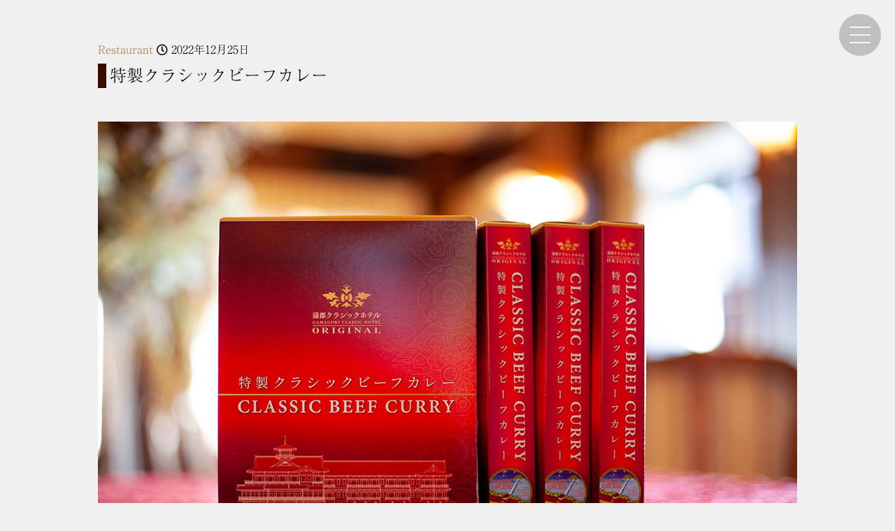

--- FILE ---
content_type: text/css
request_url: https://gamagori-classic-hotel.com/css/event.css?250227
body_size: 2830
content:
@charset "utf-8";

/* CSS Document */
@media all{
	
html{font-size: 13px;}
body{margin: 0;
	font-family: 'Noto Serif JP', "ＭＳ Ｐ明朝", "MS PMincho","ヒラギノ明朝 Pro W3", "Hiragino Mincho Pro", serif;}
p,ul,ol,li,dl,dt,dd{margin: 0; padding: 0;}
li{list-style: none;}
	*{
		box-sizing: border-box;
	}

/* cleatfix */
.clearfix {zoom:1;}
.clearfix:after {
	content : ""    ;
	display : block ;
	clear   : both  ;
}

/*ヘッダー*/
#event {background-color: #f0f0f0;}

#event header{width: 100%; text-align: left; background-color: #3A0B00; position: fixed; top: 0; z-index: 1;}
#event header #mainlogo {height: 50px; display: table-cell;}
#event header #mainlogo img{height: 100%; margin: 5px 10px 5px 5px;}
#event header p{font-size: 1.3em; display: table-cell; vertical-align: middle; color: #A57A43;}
#event header p a{text-decoration: none; color: #A57A43;}
main #headarea {margin: 0; padding: 0; height: 65px;}

.listindent{display: block; padding-left: 1em; text-indent: -1em;}

.title_j{font-size: 2em; border-bottom: solid 2px #333; padding-bottom: 5px; margin: 0 auto; width: 10em;}
.title_e{font-size: 1.5em; padding: 5px 0; margin-bottom: 30px;}


	#flier{padding: 10px; text-align: center; box-sizing: border-box;}
	#flier img{width: 100%; max-width: 600px; vertical-align: bottom;}

#reserve{padding: 30px 10px; text-align: center; box-sizing: border-box; background-color: #fff; color: #333;}
#reserve p{margin-bottom: 20px;}
#reserve .title{font-size: 1.5em;}
#reserve .exmpl{font-size: 0.8em; color: #FF8500;}
#reserve .exmpl span{word-break: keep-all;}
.line{margin: 10px auto 30px; width: 250px;}
.line a{background-color: #1dcd00; color: #fff; text-align: center; font-size: 1.2em; text-decoration: none; display: block; padding: 20px; box-sizing: border-box; border-radius: 10px;}
.line a:hover{opacity: 0.6}
.reserveform{margin: 10px auto 30px; width: 250px; display: inline-block;}
.reserveform a{background-color: #1A3715; color: #fff; text-align: center; font-size: 1.2em; text-decoration: none; display: block; padding: 20px; box-sizing: border-box; border-radius: 10px;}
.reserveform a:hover{opacity: 0.6}
.icon_phone:before {content: url( ../images/icon_phone_L.png) ; position : relative ; margin-right : 0.1em;}
.icon_phone{font-size: 2.2em;}
.icon_phone a{text-decoration: none; color: #000;}
#reserve hr{width: 100%; max-width: 680px; margin-bottom: 20px;}

#accss{text-align: center; font-family: 'Noto Serif JP', "ＭＳ Ｐ明朝", "MS PMincho","ヒラギノ明朝 Pro W3", "Hiragino Mincho Pro", serif;}
#accss .title_e {font-size: 2em; margin: 0 0 0.3em;}
	#accss{background-color: #111; color: #f8f8f8; padding: 2em 0 0; font-size: 1.3em;}
	#accss p{margin-bottom: 1em; font-size: 1.1em; line-height: 1.5em;}
	#accss p span{font-weight: 600;}
	#accss iframe{vertical-align: bottom;}

/*マップ*/
#maparea{position: relative; width: 100%;}
#maparea .hiraku{position: absolute; bottom: 40px; left: calc(50% - 50px); background-color: #f0f0f0; padding: 5px; width: 100px; border-radius: 10px; font-size: 16px;}
#maparea .hiraku a{text-decoration: none; color: #000;}
#maparea .hiraku a:hover{text-decoration: underline;}
#maparea .gch_icon{position: absolute; bottom: 150px; left: calc(50% - 36px); width: 72px;}
#maparea .gch_icon img{width: 100%;}
#maparea iframe,#hotel_room iframe{  
  -webkit-filter: brightness(65%) contrast(150%) saturate(10%);
  -moz-filter: brightness(65%) contrast(150%) saturate(10%);
  -ms-filter: brightness(65%) contrast(150%) saturate(10%);
  -o-filter: brightness(65%) contrast(150%) saturate(10%);
  filter: brightness(65%) contrast(150%) saturate(10%);
}
.accssmap{width: 150px; margin: 0 auto 1em;}
.accssmap img{width: 100%;}
.accssmap p{font-size: 0.9em !important;}

/*フッター*/


/*バナー*/
#hata{background-color: #f8f8f8; text-align: center;}
#hata img{width: 100%; vertical-align: bottom;}

/*live配信*/
#livecamera{border-top: 1px solid #000; position: relative; margin-bottom: 1em; transition: .3s;}
.lcbox{width: 90%; max-width: 1000px; margin: 0 auto 1em;}
.lcttl{position: absolute; padding: 0.5em 0 1em; box-sizing: border-box; top: 0; left: 0; width: 100%; height: 100%; text-align: center; font-size: 1.5em; text-decoration: none; color: #000;}
.lctxt{margin-top: 3em;}
.lctxt span{display: block; font-size: 1.3em; color: #0900EF;}

#ytmovie{border-top: 1px solid #000; position: relative;}
.ytmoviebox{width: 90%; max-width: 1000px; margin: 0 auto;}
#instalink{position: relative; padding: 1em 0; box-sizing: border-box;}
	.ytbox{background: #fff;}
.instabox{width: 90%; max-width: 1000px; margin: 0 auto;}
#ytinsta{margin-bottom: 1em;}
.instatxt{margin-top: 2em;}
.instatxt span{display: block; font-size: 1.3em; color: #0900EF;}

.presslist{width: 14em; height: 3em; margin: 2em auto 0; font-size: 1.3rem; border: solid 1px #777; border-radius: 1em;}
.presslist a{display: flex; width: 100%; height: calc(100% - 2px); color: #333; text-decoration: none; justify-content: center; align-items: center; background: #fff; border-radius: 1em;}
.presslist a:hover{opacity: 0.7;}

/*ワードプレス*/
#eventwrap{width: calc(100% - 40px); max-width: 1000px; margin: 0 auto; padding: 60px 0 80px; box-sizing: border-box;}
#eventwrap .article-info{margin-bottom: 0.5em;}
#eventwrap .cat-data{color: #A57A43;}
#eventwrap h1{position: relative; padding-left: 0.7em; box-sizing: border-box; margin: 0 0 2em 0;}
#eventwrap h1::before{content: ""; width: 0.5em; height: 100%; position: absolute; top: 0; left: 0; background: #3A0B00;}
#eventwrap figure{margin: 1em 0 2em;}
#eventwrap figure img{width: 100%; height: auto;}
#eventwrap p{margin-bottom: 1em;}
#eventwrap a{text-decoration: underline; color: #000;}
	.wp-element-button{
		display: block;
		width: fit-content;
		background-color: #333;
		padding: 0.5em 1em;
		border-radius: 1.5em;
		overflow: hidden;
	}

#formttl h1{width: 90%; max-width: 580px; margin: 0 auto; border-bottom: solid 1px #000; font-size: 1.5rem; text-align: center; margin-bottom: 1em;}
	
	#hata .hataami .ig-pagebox #ig-page #gallery{
		margin: 0 auto 30px;
	}
	#hata .hataami .ig-pagebox #ig-page .morebutton{
		width: fit-content;
	}
	.db{
		display: inline-block;
	}
}

@media screen and (max-width: 799px){

#contents{width: 100%; padding: 60px 20px 40px; box-sizing: border-box; text-align: center;}
	.eventbox{background: #fff; border-bottom: solid 1px #000;}
	.eventbox li{display: block; width: 100%; padding: 10px; box-sizing: border-box; border-top: solid 1px #000; position: relative;}
	.eventbox li a{color: #000;}
	.eventthumb{width: 100%; padding: 10px; box-sizing: border-box;}
	.eventtxt{width: 100%; padding: 10px; box-sizing: border-box; font-size: 13px;}
	.eventthumb img{width: 50vw; height: calc(50vw * 1.42)}
	.eventttl{font-size: 1.5em; line-height: 1.3em; margin-bottom: 1em;}
	.line2{padding-bottom: 2em; box-sizing: border-box;}
	.eventdscrpt{line-height: 1.5em; text-align: left;}
.eventbox li .eventttl a{text-decoration: none; color: #000; position: absolute; display: block; top: 0; left: 0; width: 100%; height: 100%; padding-top: calc(50vw * 1.42 + 30px); box-sizing: border-box;}
	.eventbox li.link-off{display: none;}
	
#reserve{font-size: 16px;}

	#hata .hataami{padding: 40px 20px;}
	#hata .fb-pagebox,
	#hata .ig-pagebox{
		width: 100%;
		max-width: 500px;
		margin: 0 auto;
	}

	.pconly{display: none;}
	.pdonly{display: none;}	

#promotionMv{
    position:relative;
    width:100%;
    height:0;
    padding-top:75%;
}
#promotionMv iframe{
    position:absolute;
    top:0;
    left:0;
    width:100%;
    height:100%;
}

/*live配信*/
	.lctxt,.instatxt{text-align: left;}

	#flyer{
		width: 90%;
		margin: 0 auto 20px;
	}
	.flyer_a{
		margin-bottom: 20px;
	}
	.flyer_a img,.flyer_b img{
		width: 100%;
		height: auto;
	}

}

@media screen and (min-width: 800px), print{

#contents{width: 100%; padding: 80px 40px 80px; box-sizing: border-box; text-align: center;}
	.eventbox{background: #fff; border-bottom: solid 1px #000;}
	.eventbox ul{font-size: 0; text-align: left;
	display:-webkit-box;
    display:-moz-box;
    display:-ms-flexbox;
    display:-webkit-flex;
    display:-moz-flex;
    display:flex;
    -webkit-box-lines:multiple;
    -moz-box-lines:multiple;
    -webkit-flex-wrap:wrap;
    -moz-flex-wrap:wrap;
    -ms-flex-wrap:wrap;
    flex-wrap:wrap;
	}
	.eventbox li{width: 50%; padding: 10px; box-sizing: border-box; border-top: solid 1px #000; position: relative; transition: .3s;}
	.eventbox li a{color: #000;}
	.eventthumb{display: inline-block; width: 40%; padding: 20px; box-sizing: border-box; text-align: center;}
	.eventtxt{display: inline-block; width: 60%; padding: 20px; box-sizing: border-box; font-size: 13px; vertical-align: top;}
	.eventthumb img{width: 15vw; height: calc(15vw * 1.42)}
	.eventttl{font-size: 1.5em; line-height: 1.3em; margin-bottom: 1em;}
	.line2{padding-bottom: 2em; box-sizing: border-box;}
	.eventdscrpt{line-height: 1.5em;}
	.eventdscrpt p{
		margin-bottom: 1em;
	}
.eventbox li .eventttl a{text-decoration: none; color: #000; position: absolute; display: block; top: 0; left: 0; width: 100%; height: 100%; padding-top: 20px; padding-left: calc(40% + 20px); box-sizing: border-box;}
	.eventbox li:hover{background: rgba(128,128,128,.2);}
	.eventbox li.link-off:hover{background: none;}
.eventbox li:nth-child(2n):nth-last-child(2) {border-bottom: solid 1px #000}
	
#reserve{font-size: 20px;}

#hata{background: url(/event/images/FB_bg.jpg) no-repeat top center; background-size: cover;}
	#hata .hataami{background-color: rgba(255,255,255,.5); padding: 40px 0;}
	#hata .fb-pagebox,
	#hata .ig-pagebox{
		width: 500px;
		margin-left: auto;
		margin-right: 10%;
	}
	#hata .ig-page{
		width: 100%;
	}

	.sponly{display: none;}

#promotionMv{
width: 560px;
	margin: 20px auto;
}
#promotionMv iframe{

}

/*live配信*/
#livecamera:hover{background: rgba(128,128,128,.2);}
#ytmovie:hover{background: rgba(128,128,128,.2);}
#instalink:hover{background: rgba(128,128,128,.2);}
	
	#flyer{width: 90%; max-width: 1000px; margin: 0 auto 20px; display: table;}
	.flyer_a,.flyer_b{display: table-cell;}
	.flyer_a img,.flyer_b img{
		width: 100%;
		height: auto;
	}

}

@media screen and (min-width: 1280px){
	.pdonly{display: none;}	
}


--- FILE ---
content_type: text/css
request_url: https://gamagori-classic-hotel.com/css/common.css
body_size: 4641
content:
@charset "utf-8";
/* CSS Document */

@media all{
	
	body{
		margin: 0;
		padding: 0;
		font-family: Ryumin Light KL, serif
	}
	.topicstxt strong{
		font-family: Ryumin Bold KL
	}

	h1,
	h2,
	h3,
	h4{
		font-weight: normal;
		margin: 0
	}

	p,
	ul,
	ol,
	li,
	dl,
	dt,
	dd{
		margin: 0;
		padding: 0
	}
	li{
		list-style: none
	}

	a{
		text-decoration: none;
		transition: .3s;
		visibility: visible;
	}
	a:hover{
		opacity: .7;
	}
	.eventbox a:hover,
	#rstrntnav a:hover{
		opacity: 1;
	}

	*:focus {
		outline: none
	}

	img{
		vertical-align: bottom
	}

	.ofi{
		font-family: 'object-fit: cover; object-position: 50% 50%;'
	}

/* puredrawer */
	.pure-toggle-label,
	.pure-toggle-icon{
		visibility: visible;
	}
	nav.pure-drawer ul{
		margin-bottom: 30px
	}
	.pure-drawer li{
		list-style: none;
		font-size: 1.1rem;
		border-bottom: solid 1px #a47944;
		text-align: center
	}
	.pure-drawer li a{
		text-decoration: none;
		color: #a47944;
		display: block;
		height: 100%;
		padding: 12px;
		transition: .4s
	}
	.pure-drawer li a:hover{
		background-color: #ccc
	}
	.drawerlogo{
		width: 100%;
		display: block;
		text-align: center;
		margin: 20px auto 10px
	}
	.drawerlogo img{
		height: 100px;
		aspect-ratio: 50 / 29;
	}
	.pure-drawer{
		overflow-y: scroll
	}
	.pure-drawer::-webkit-scrollbar {
		display: none
	}
	.pure-drawer{
		-ms-overflow-style:none
	}
/* drawermenu */
	#drawermenu .yss_open{
		position: fixed;
		top:20px;
		right: 20px;
		width:60px;
		height:60px;
		background-color: rgba(0,0,0,.2);
		border-radius: 50%;
		cursor: pointer;
		z-index: 4;
	}
	#drawermenu .yss_open span,
	#drawermenu .yss_open span::before,
	#drawermenu .yss_open span::after{
		position: absolute;
		display: block;
		top:50%;
		left: 50%;
		width:30px;
		height:2px;
		background-color: rgba(255,255,255,1);
		transform: translate(-50%,-1px);
		transition: .3s;
	}
	#drawermenu .yss_open span::before{
		content: "";
		transform:translate3d(-50%,-10px,0);
		-webkit-transform:translate3d(-50%,-10px,0);
	}
	#drawermenu .yss_open span::after{
		content: "";
		transform:translate3d(-50%,8px,0);
		-webkit-transform:translate3d(-50%,8px,0);
	}
	#drawermenu .yss_open.yss_active span{
		background-color: rgba(255,255,255,0);
	}
	#drawermenu .yss_open.yss_active span::before{
		-ms-transform:translateX(-50%)translateY(0)rotate(45deg);
		transform:translateX(-50%)translateY(0)rotate(45deg);
		-webkit-transform:translateX(-50%)translateY(0)rotate(45deg);
	}
	#drawermenu .yss_open.yss_active span::after{
		-ms-transform:translateX(-50%)translateY(0)rotate(-45deg);
		transform:translateX(-50%)translateY(0)rotate(-45deg);
		-webkit-transform:translateX(-50%)translateY(0)rotate(-45deg);
	}
	#drawermenu nav ul{
		margin-bottom: 30px
	}
	#drawermenu nav ul li{
		list-style: none;
		font-size: 1.1rem;
		border-bottom: solid 1px #a47944;
		text-align: center
	}
	#drawermenu nav ul li a{
		text-decoration: none;
		color: #a47944;
		display: block;
		height: 100%;
		padding: 12px;
		transition: .4s
	}
	#drawermenu nav ul li a:hover{
		background-color: #ccc
	}
	#drawermenu nav .drawerlogo{
		width: 100%;
		display: block;
		text-align: center;
		margin: 20px auto 10px
	}
	#drawermenu nav .drawerlogo img{
		height: 100px;
		aspect-ratio: 50 / 29;
	}
	#drawermenu nav::-webkit-scrollbar {
		display: none
	}
	#drawermenu nav .drawerbtn{
		width: 80%;
		margin: 0 auto 10px;
		text-align: center;
		background: #a47944;
		display: block;
		color: #fff;
		padding: 0.7em;
		box-sizing: border-box
	}
	#drawermenu .yss_content{
		z-index: 3;
		width: 100%;
		max-width: 400px;
	}
	#drawermenu nav .drawerbtn a{
		color: #fff;
	}
	#drawermenu nav .drawersns{
		width: 330px;
		margin: 25px auto 25px;
		display: flex
	}
	#drawermenu nav .drawersns .drawersnspart{
		width: calc(100% / 7);
		padding: 0 10px
	}
	#drawermenu nav .drawersns .drawersnspart img{
		width: 100%;
		aspect-ratio: 1 / 1;
	}
	.drawerbtn:hover,
	.drawersnspart:hover{
		opacity: 0.7
	}
	.drawerbtn{
		width: 80%;
		margin: 0 auto 10px;
		text-align: center;
		background: #a47944;
		display: block;
		color: #fff;
		padding: 0.7em;
		box-sizing: border-box
	}
	.drawerbtn a{
		color: #fff;
	}
	.drawersns{
		width: 330px;
		margin: 25px auto 25px;
		display: flex
	}
	.drawersnspart{
		width: calc(100% / 7);
		padding: 0 10px
	}
	.drawersnspart img{
		width: 100%;
		aspect-ratio: 1 / 1;
	}
	.drawerbtn:hover,
	.drawersnspart:hover{
		opacity: 0.7
	}

/* shutto翻訳ボタン */
	body .stt-lang-select.tr{
		right: 100px;
		z-index: 1;
	}
	body .stt-lang-select.br{
		right: 90px;
		z-index: 1;
	}
	
	#firstimage .language,
	#firstview .language{
		display: block;
		position: absolute;
		top: 14px;
		right: 90px;
		color: #4a4a4a;
		cursor: pointer;
		font-size: 13px;
		width: 8em;
		z-index: 1;
	}
	#firstimage .language dt,
	#firstview .language dt{
		color: #fff;
		padding: 0 1em;
	}
	#firstimage .language dd,
	#firstview .language dd{
		display: none;
		transition: .3s;
	}
	#firstimage .language.active dd,
	#firstview .language.active dd{
		display: block;
		padding-top: 0.5em;
		background: rgba(255,255,255,.8);
		margin-top: 5px;
	}
	#firstimage .language.active dd a,
	#firstview .language.active dd a{
		display: block;
		padding: 0.5em 1em;
		color: #333;
	}
	#firstimage .scrldwn{
		position: absolute;
		bottom: 100px;
		left: calc(50% - 1.25em);
		z-index: 1
	}
	#firstimage .scrldwn a{
		color: #c8c8c8;
		text-decoration: none;
		display: block;
		font-size: 1rem
	}
	#firstimage .scrldwn a:before{
		content: "";
		display: block;
		width: 1px;
		height: 25px;
		background: #c8c8c8;
		position: absolute;
		bottom: 25px;
		left: 1.25em
	}

	.dscrptsub{
		font-size: 1rem;
		margin-bottom: 40px;
		line-height: 2em
	}
	
	#navigation{
		width: 100%;
		content-visibility: auto
	}
	#navigation nav ul{
		display: flex;
		flex-wrap: wrap
	}
	#navigation nav ul li{
		width: calc(100% / 3);
		position: relative
	}
	#navigation nav ul li img{
		width: 100%;
		aspect-ratio: 6 / 4;
	}
	#navigation nav ul li div{
		font-size: 2.2rem;
		text-align: center;
		position: absolute;
		bottom: 0;
		left: 0;
		width: 100%;
		padding-bottom: 0.5em;
		box-sizing: border-box
	}
	#navigation nav ul li div span{
		display: block;
		font-size: 0.9rem
	}
	#navigation a{
		color: #fff;
		transition: .3s
	}
	#navigation a:hover{
		opacity: .7
	}
	#navigation nav ul li a::after{
		content: "";
		position: absolute;
		bottom: 0;
		right: 0;
		border-top: 3vw solid transparent;
		border-right: 3vw solid #a47944;
		z-index: 0
	}
	.navishade{
		content: "";
		position: absolute;
		top: 0;
		left: 0;
		width: 100%;
		height: 100%;
		background: -moz-linear-gradient(top, transparent, rgba(0,0,0,.3));
		background: -webkit-linear-gradient(top, transparent, rgba(0,0,0,.3));
		background: linear-gradient(to bottom, transparent, rgba(0,0,0,.3))
	}

	.aboutbutton{
		background: #a47944;
		font-size: 1rem;
		width: fit-content;
		min-width: 12em;
		box-sizing: border-box;
		text-align: center;
		margin: 0 auto
	}
	.aboutbutton a{
		display: block;
		padding: 1em;
		color: #fff
	}
	.aboutbutton:hover{
		opacity: .7
	}
	.morebutton{
		background: #fff;
		font-size: 1rem;
		width: 12em;
		box-sizing: border-box;
		text-align: center;
		margin: 0 auto;
		border: solid 1px #a47944;
		transition: .3s;
		visibility: visible;
	}
	.morebutton a{
		display: block;
		padding: 1em;
		color: #a47944;
	}
	.morebutton:hover{
		opacity: .7
	}
	#facebookarea .morebutton,
	#instagramarea .morebutton{
		width: 16em
	}
	.h2title{
		text-align: center;
		font-size: 2rem;
		color: #a47944;
		margin-bottom: 2em;
		position: relative
	}
	.h2title::after{
		content: "";
		display: block;
		position: absolute;
		bottom: -0.7em;
		left: calc(50% - 50px);
		width: 100px;
		height: 14px;
		background: url("/images/kazari_title.png") no-repeat;
		background-size: contain
	}

	#topics{
		width: 100%;
		padding: 80px 0
	}
	.topicsttl{
		margin: 1em 0 0.3em;
		color: #a47944
	}
	.topicstxt{
		font-size: 0.9em;
		color: #333
	}
	.slickslide{
		width: 100%;
		margin: 20px 0
	}
	.slickslide li{
		padding: 0 10px 30px;
		box-sizing: border-box;
		text-align: left
	}
	.slickslide img{
		width: 100%;
		aspect-ratio: 6 / 4;
	}
	#sustainable .slickslide img{
		width: 100%;
		aspect-ratio: 800 / 354;
	}
	.slick-prev{
		left: 20px !important;
		top: 40% !important;
		z-index: 1
	}
	.slick-next{
		right: 20px !important;
		top: 40% !important;
		z-index: 1
	}
	.slick-dots li.slick-active button:before{
		color: #a47944 !important
	}
	
	#sns{
		width: 100%;
		padding: 40px 0
	}
	.snsbox{
		width: calc(100% - 40px);
		max-width: 1200px;
		margin: 0 auto;
		content-visibility: auto
	}
	.ig-feed{
		margin-bottom: 50px
	}

	#access{
		width: 100%;
		padding: 40px 0 120px;
	}
	#maparea{
		position: relative;
		width: 100%;
		content-visibility: auto;
		contain-intrinsic-size: 435px
	}
	#maparea iframe {
		-webkit-filter: brightness(70%) saturate(5%) sepia(30%);
		-ms-filter: brightness(70%) saturate(5%) sepia(30%);
		filter: brightness(70%) saturate(5%) sepia(30%);
		height: 430px;
	}
	#hoteladdress{
		font-size: 1rem;
		line-height: 1.8em;
		color: #000;
		text-align: center;
		margin: 60px 0
	}
	#snslinks{
		width: calc(100% - 20px);
		margin: 140px auto 40px;
		display: flex;
		flex-wrap: wrap;
		justify-content: center;
	}
	#snslinks li{
		width: calc(100% / 5);
		text-align: center;
		margin-bottom: 20px;
	}
	#snslinks img{
		width: 30px;
		height: 30px
	}
	#snslinks div{
		font-size: 0.8rem;
		line-height: 1.3;
		color: #a47944;
		margin: 1em 0 0
	}

	#footlinks{
		width: 100%;
		padding: 40px 0;
		box-sizing: border-box;
		background: url("/images/footerbg.png")
	}
	#footlinks a{
		color: #b4b3b1
	}
	#footlinks img{
		width: 100%;
		aspect-ratio: 26 / 15;
	}
	.footlogo{
		width: 120px;
		margin: 0 auto 40px
	}
	.footlink{
		font-size: 0.85rem;
		margin: 0 auto 20px;
		text-align: center;
		display: flex;
		flex-wrap: wrap;
	}
	.footlink li{
		padding: 0 1em;
		box-sizing: border-box;
		margin-bottom: 10px
	}
	.grouplinks{
		width: calc(100% - 40px);
		max-width: 600px;
		margin: 0 auto 40px;
		display: table
	}
	.grouplinks li{
		display: table-cell;
		width: 50%;
		padding: 0 40px;
		box-sizing: border-box;
		vertical-align: middle
	}
	.foottel{
		font-size: 1.8rem;
		text-align: center;
		color: #f0f0f0;
		margin-bottom: 30px
	}
	.foottel span{
		font-size: 0.7em
	}
	#footlinks .foottel a{
		color: #fff;
	}
	.otherlinks{
		font-size: 0.8rem;
		width: fit-content;
		margin: 0 auto 20px;
		display: flex;
		justify-content: center;
	}
	.otherlinks li{
		padding: 0 1em;
		box-sizing: border-box;
	}

	.infocprt{
		width: 100%;
		font-size: 0.8rem;
		color: #b4b3b1;
		background: #010101;
		border-top: solid 1px #a47944;
		text-align: center;
		padding: 1em;
		box-sizing: border-box
	}

	#scrltop{
		position: fixed;
		bottom: 10px;
		right: 20px;
		width: 3rem;
		height: 3rem;
		z-index: 1;
		background: rgba(0,0,0,.5);
		border-radius: 1.5rem
	}
	#scrltop a{
		display: block;
		position: absolute;
		top: 0;
		left: 0;
		width: 100%;
		height: 100%;
		text-align: center
	}
	#scrltop img#totop{
		width: 70%;
		height: auto;
		padding-top: 0.9em
	}
	#scrltop img#totop2{
		display: none
	}

	#category{
		width: 100%;
		padding: 0 0 120px;
		box-sizing: border-box
	}
	#category img{
		width: 100%;
		height: auto;
	}

/*インスタグラムfeed*/
	#gallery{
		width: 100%;
		max-width: 500px;
		margin: 0 auto 50px;
		display: flex;
		flex-wrap: wrap;
		justify-content: space-around
	}
	.gallery-item{
		width: calc(100% / 3 - 1px);
		padding-bottom: calc(100% / 3);
		display: block;
		position: relative
	}
	.g-item{
		position: absolute;
		width: 100%;
		height: 100%;
		top: 0;
		left: 0;
		padding: 1px;
		box-sizing: border-box
	}
	.gallery-item img{
		object-fit: cover;
		width: 100%;
		height: 100%
	}

/*
	#event .comment{color: #44b39b; text-align: center;}
	#event .hissu{position: relative;}
	#event .hissu::after{content: "※"; position: absolute; right: -1em; color: #44b39b;}
*/
	
/*ウエディング*/
	#category ul{
		width: 100%;
		display: flex;
		justify-content: space-between;
		flex-wrap: wrap;
		content-visibility: auto
	}
	#category li{
		width: calc(50% - 5px);
		margin-bottom: 10px;
		position: relative
	}
	.ctg_img img{
		width: 100%;
		height: auto
	}
	.ctg_tag{
		width: 38%;
		height: calc(100% - 20px);
		background: rgba(255,255,255,.8);
		position: absolute;
		top: 10px;
		left: 10px;
		padding-top: 8%;
		box-sizing: border-box;
		text-align: center
	}
	#category .ctg_tag img{
		width: 100%;
		height: 38%;
		margin-bottom: 1em
	}
	.ctg_tag span{
		display: block;
		color: #a47944
	}
	
	#phototourpart{
		width: 100%;
		box-sizing: border-box
	}
	#phototourpart ul{
		width: 100%;
		margin-bottom: 60px;
		display: flex;
		flex-wrap: wrap
	}
	#phototourpart li{
		width: calc(100% / 3);
	}
	#phototourpart li img{
		width: 100%;
	}
	
	#qanda{
		width: 100%;
		padding: 0 0 60px;
		box-sizing: border-box;
		text-align: center
	}
	#qanda h2{
		text-align: center;
		font-size: 2rem;
		margin-bottom: 1em
	}
	.qandabox{
		font-size: 1rem;
		line-height: 1.8em
	}
	#qanda dl{
		max-width: 650px;
		margin: 0 auto;
		text-align: left
	}
	#qanda dt{
		padding: 0 2em 0.5em;
		box-sizing: border-box;
		position: relative;
		color: #a47944
	}
	#qanda dt::before{
		content: "Q,";
		position: absolute;
		left: 0
	}
	#qanda dd{
		padding: 0 0 3em 2em;
		box-sizing: border-box;
		position: relative
	}
	#qanda dd::before{
		content: "A,";
		position: absolute;
		left: 0
	}
	
/*婚礼利用規約*/
	#terms{
		margin: 3em auto 0;
		width: 6.3em;
		text-align: center;
		font-size: 0.9rem
	}
	#terms a{
		color: #000;
		display: block;
		width: 100%;
		position: relative
	}
	#terms a::after{
		content: "";
		display: block;
		position: absolute;
		top: 0.4em;
		right: -1.3em;
		width: 0;
		height: 0;
		border: solid transparent;
		border-width: 0.4rem 0.4rem;
		border-left-color: rgba(0, 0, 0, 1)
	}
	#terms a:hover{
		color: #900
	}
	#terms a:hover::after{
		border-left-color: rgba(153, 0, 0, 1)
	}
	
	.linebuttontxt{
		text-align: center;
		font-size: 1rem;
		margin: 0.5em
	}
	.linebutton{
		width: 160px;
		margin: 0 auto
	}
	.linebutton img{
		width: 100%;
		height: auto;
	}
	
}

@media screen and (max-width: 567px){
html{font-size: 13.5px;}

/* shutto翻訳ボタン */
	body .stt-lang-select.tr{
		right: 60px;
	}
	body .stt-lang-select.br{
		right: 60px;
	}
	
	#firstimage .language,
	#firstview .language{
		right: 50px;
	}
	
/* puredrawer */
	.pure-toggle-label[data-toggle-label='right']{
		right:10px !important
	}
	.pure-toggle-label{
		top:10px !important;
		width:40px !important;
		height:40px !important
	}
	.pure-toggle-label .pure-toggle-icon,
	.pure-toggle-label .pure-toggle-icon:before,
	.pure-toggle-label .pure-toggle-icon:after{
		top:60% !important;
		width:20px !important;
		height:1px !important
	}
	.pure-toggle-label .pure-toggle-icon:before{
		transform:translate3d(-50%,-8px,0) !important;
		-webkit-transform:translate3d(-50%,-8px,0) !important
	}
	.pure-toggle-label .pure-toggle-icon:after{
		transform:translate3d(-50%,6px,0) !important;
		-webkit-transform:translate3d(-50%,6px,0) !important
	}
	.pure-toggle[data-toggle='left']:checked~.pure-toggle-label[data-toggle-label='left'] .pure-toggle-icon:before,
	.pure-toggle[data-toggle='right']:checked~.pure-toggle-label[data-toggle-label='right'] .pure-toggle-icon:before,
	.pure-toggle[data-toggle='top']:checked~.pure-toggle-label[data-toggle-label='top'] .pure-toggle-icon:before{
		-ms-transform:translateX(-50%)translateY(-2px)rotate(45deg) !important;
		transform:translateX(-50%)translateY(-2px)rotate(45deg) !important;
		-webkit-transform:translateX(-50%)translateY(-2px)rotate(45deg) !important
	}
	.pure-toggle[data-toggle='left']:checked~.pure-toggle-label[data-toggle-label='left'] .pure-toggle-icon:after,
	.pure-toggle[data-toggle='right']:checked~.pure-toggle-label[data-toggle-label='right'] .pure-toggle-icon:after,
	.pure-toggle[data-toggle='top']:checked~.pure-toggle-label[data-toggle-label='top'] .pure-toggle-icon:after{
		-ms-transform:translateX(-50%)translateY(-2px)rotate(-45deg) !important;
		transform:translateX(-50%)translateY(-2px)rotate(-45deg) !important;
		-webkit-transform:translateX(-50%)translateY(-2px)rotate(-45deg) !important
	}
	.pure-drawer li{
		font-size: 1.4rem;
	}
/* drawermenu */
	#drawermenu .yss_open{
		top:10px;
		right: 10px;
		width:40px;
		height:40px;
	}
	#drawermenu .yss_open span,
	#drawermenu .yss_open span::before,
	#drawermenu .yss_open span::after{
		width:20px;
		height: 1px;
	}
	#drawermenu .yss_open span::before{
		transform:translate3d(-50%,-7px,0);
		-webkit-transform:translate3d(-50%,-7px,0);
	}
	#drawermenu .yss_open span::after{
		transform:translate3d(-50%,6px,0);
		-webkit-transform:translate3d(-50%,6px,0);
	}
	.drawerbtn{
		font-size: 1.3rem;
	}

	#navigation{
		contain-intrinsic-size: 1648px
	}
	#navigation nav ul li{
		width: 100%
	}
	#navigation nav ul li a::after{
		border-top: 10vw solid transparent;
		border-right: 10vw solid #a47944
	}
		
	#topics{
		padding: 80px 0 40px
	}
	.slick-prev{
		left: 10px !important
	}
	.slick-next{
		right: 10px !important
	}
	
	#sns{
		width: 100%;
		padding: 40px 0 80px
	}
	.snsbox{
		contain-intrinsic-size: 1316px
	}
	#facebookarea{
		width: 100%;
	}
	#instagramarea{
		width: 100%;
		margin-bottom: 70px;
	}
	.fb-feed{
		margin-bottom: 50px
	}
	.fb-feed{
		height: 500px
	}
	#instagramarea img{width: 100%;}/*仮*/

	#access{
		padding: 40px 0 80px
	}
	#hoteladdress{
		font-size: 1.2rem;
		margin: 30px 0
	}
	#snslinks{
		margin: 80px auto 40px;
	}
	#snslinks li{
		width: 20%;
	}
	
	.footlink{
		width: calc(100% - 60px);
		margin: 0 auto 30px;
		text-align: left;
	}
	.footlink li{
		width: 50%;
		padding: 0 1em 0 2em;
		margin-bottom: 15px;
		font-size: 1rem;
		position: relative
	}
	.footlink li::before{
		content: "";
		width: 0.3em;
		height: 1em;
		position: absolute;
		top: 0;
		left: 1em;
		background: url("/images/arrow_footlink.svg") no-repeat;
		background-size: cover
	}
	.grouplinks li{
		padding: 0 10px
	}
	.otherlinks{
		font-size: 0.9rem
	}

	#scrltop{
		right: 10px
	}
	
	.pd{display: none;}
	.pc{display: none;}
	.pdpc{display: none;}

/*ウエディング*/
	#category ul{
		contain-intrinsic-size: 1045px
	}
	#category li{
		width: calc(50% - 3px);
		height: calc(50vw - 3px);
		margin-bottom: 6px
	}
	.ctg_img{
		width: 100%;
		height: 100%
	}
	#category .ctg_img img{
		object-fit: cover;
		height: 100%
	}
	#bf .ctg_img img{
		object-position: 75% 50%
	}
	#cp .ctg_img img{
		object-position: 75% 50%
	}
	#hl .ctg_img img{
		object-position: 50% 50%
	}
	#wk .ctg_img img{
		object-position: 60% 50%
	}
	#fm .ctg_img img{
		object-position: 60% 50%
	}
	#pw .ctg_img img{
		object-position: 65% 50%
	}
	#cs .ctg_img img{
		object-position: 100% 50%
	}
	#it .ctg_img img{
		object-position: 80% 50%
	}
	#pl .ctg_img img{
		object-position: 75% 50%
	}
	#rp .ctg_img img{
		object-position: 50% 50%
	}
	.ctg_tag{
		width: 90%;
		border: solid 6px #fff;
		background: url(/images/bg_triangle.svg) no-repeat;
		background-size: cover
	}
	#bf .ctg_tag{
		padding: 40% 0 5px 30%
	}
	#cp .ctg_tag{
		padding: 40% 0 5px 30%
	}
	#hl .ctg_tag{
		padding: 40% 0 5px 17%
	}
	#wk .ctg_tag{
		padding: 40% 0 5px 30%
	}
	#fm .ctg_tag{
		padding: 40% 0 5px 30%
	}
	#pw .ctg_tag{
		padding: 40% 0 5px 20%
	}
	#cs .ctg_tag{
		padding: 40% 0 5px 30%
	}
	#it .ctg_tag{
		padding: 40% 0 5px 20%
	}
	#pl .ctg_tag{
		padding: 40% 0 5px 30%
	}
	#rp .ctg_tag{
		padding: 40% 0 5px 30%
	}
	.ctg_tag img{
		height: 50%;
		margin-bottom: 3px
	}
	.ctg_tag span{
		font-size: 0.9rem
	}

	#phototourpart{
		padding: 0 0 60px
	}
	
	#qanda h2{
		font-size: 1.5rem
	}
	#qanda dl{
		width: calc(100% - 40px)
	}
	
}

@media screen and (min-width: 568px) and (max-width: 1024px){
html{font-size: 13px;}

	#navigation{
		contain-intrinsic-size: 365px
	}
	.snsbox{
		display: flex;
		justify-content: space-between;
		contain-intrinsic-size: 567px
	}
	#facebookarea,
	#instagramarea{
		width: calc(50% - 10px);
		text-align: center
	}
	.fb-feed{
		margin-bottom: 45px;
		padding: 2.5px 0;
		box-sizing: border-box
	}
	.fb-feed span{
		height: calc(50vw - 30px) !important
	}
	.fb-feed iframe{
		height: 100% !important
	}
	#instagramarea img{
		width: 100%
	}/*仮*/
	.instagram_gallery{
		width: 100%
	}

	#snslinks{
		max-width: 600px
	}
	
	.footlink{
		width: calc(100% - 40px);
		max-width: 70em
	}
	
	.sp{display: none;}
	.pc{display: none;}

/*ウエディング*/
	#category ul{
		contain-intrinsic-size: 860px
	}
	
	.ctg_tag span{
		font-size: 1rem
	}

	#phototourpart{
		padding: 0 0 80px
	}
	
	#qanda dl{
		width: calc(100% - 80px)
	}
	
}


@media screen and (min-width: 1025px), print{
html{font-size: 16px;}

	#navigation{
		contain-intrinsic-size: 800px
	}
	#navigation nav ul li div{
		padding-bottom: 1em
	}

	.slickslide li{
		padding: 0 20px 30px;
		transition: .3s
	}
	
	.snsbox{
		display: flex;
		justify-content: space-between;
		contain-intrinsic-size: 718px
	}
	#facebookarea,
	#instagramarea{
		width: calc(50% - 10px);
		text-align: center
	}
	.fb-feed{
		margin-bottom: 50px;
		padding: 2.5px 0;
		box-sizing: border-box
	}
	.fb-feed span{
		height: 495px !important
	}
	.fb-feed iframe{
		height: 100% !important
	}
	.instagram_gallery{
		width: 500px;
		margin: 0 auto
	}

	#snslinks{
		max-width: 460px
	}
	
	.footlink{
		width: 100%;
		max-width: 70em;
	}
	
	.sp{display: none;}
	.pd{display: none;}
	.sppd{display: none;}

/*ウエディング*/
	#category ul{
		contain-intrinsic-size: 1800px
	}
	#category li{
		transition: .3s
	}	
	#category li:hover{
		opacity: .7
	}
	.ctg_tag span{
		font-size: 1.5rem
	}

	#phototourpart{
		padding: 0 0 120px
	}
	
	#qanda dl{
		width: 100%
	}
	
}

--- FILE ---
content_type: image/svg+xml
request_url: https://gamagori-classic-hotel.com/images/icon_line.svg
body_size: 771
content:
<?xml version="1.0" encoding="utf-8"?>
<!-- Generator: Adobe Illustrator 26.5.0, SVG Export Plug-In . SVG Version: 6.00 Build 0)  -->
<svg version="1.1" id="レイヤー_1" xmlns="http://www.w3.org/2000/svg" xmlns:xlink="http://www.w3.org/1999/xlink" x="0px"
	 y="0px" viewBox="0 0 90 90" style="enable-background:new 0 0 90 90;" xml:space="preserve">
<style type="text/css">
	.st0{fill:#A47944;}
</style>
<g id="BG">
</g>
<g id="LINE_LOGO_1_">
	<path class="st0" d="M90,38.6c0,8.1-3.1,15.3-9.7,22.5l0,0C70.9,72,49.8,85.2,45,87.2c-4.8,2-4.1-1.3-3.9-2.4
		c0.1-0.7,0.6-3.9,0.6-3.9c0.2-1.2,0.3-2.9-0.1-4.1c-0.5-1.3-2.5-1.9-4-2.2C16,71.8,0,56.7,0,38.6C0,18.5,20.2,2.1,45,2.1
		S90,18.5,90,38.6 M35.9,28.9h-3.2c-0.5,0-0.9,0.4-0.9,0.9v19.6c0,0.5,0.4,0.9,0.9,0.9h3.2c0.5,0,0.9-0.4,0.9-0.9V29.8
		C36.7,29.3,36.3,28.9,35.9,28.9 M57.6,28.9h-3.2c-0.5,0-0.9,0.4-0.9,0.9v11.6l-9-12.1c0,0,0-0.1-0.1-0.1c0,0,0,0,0,0
		c0,0,0,0-0.1-0.1c0,0,0,0,0,0c0,0,0,0-0.1,0c0,0,0,0,0,0c0,0,0,0,0,0c0,0,0,0,0,0c0,0,0,0-0.1,0c0,0,0,0,0,0c0,0,0,0-0.1,0
		c0,0,0,0,0,0c0,0,0,0-0.1,0c0,0,0,0,0,0c0,0,0,0-0.1,0c0,0,0,0,0,0c0,0,0,0,0,0c0,0,0,0,0,0c0,0,0,0,0,0h-3.1
		c-0.5,0-0.9,0.4-0.9,0.9v19.6c0,0.5,0.4,0.9,0.9,0.9h3.2c0.5,0,0.9-0.4,0.9-0.9V37.7l9,12.2c0.1,0.1,0.1,0.2,0.2,0.2c0,0,0,0,0,0
		c0,0,0,0,0.1,0c0,0,0,0,0,0c0,0,0,0,0,0c0,0,0,0,0,0c0,0,0,0,0,0c0,0,0,0,0.1,0h0c0.1,0,0.1,0,0.2,0h3.2c0.5,0,0.9-0.4,0.9-0.9
		V29.8C58.5,29.3,58.1,28.9,57.6,28.9 M28.3,45.4h-8.6V29.8c0-0.5-0.4-0.9-0.9-0.9h-3.2c-0.5,0-0.9,0.4-0.9,0.9v19.6l0,0
		c0,0.2,0.1,0.5,0.2,0.6l0,0l0,0c0.2,0.2,0.4,0.2,0.6,0.2l0,0h12.6c0.5,0,0.9-0.4,0.9-0.9v-3.2C29.1,45.8,28.7,45.4,28.3,45.4
		 M75,33.8c0.5,0,0.9-0.4,0.9-0.9v-3.2c0-0.5-0.4-0.9-0.9-0.9H62.4l0,0c-0.2,0-0.5,0.1-0.6,0.2l0,0c0,0,0,0,0,0
		c-0.2,0.2-0.2,0.4-0.2,0.6l0,0v19.6l0,0c0,0.2,0.1,0.5,0.2,0.6l0,0l0,0c0.2,0.2,0.4,0.2,0.6,0.2l0,0H75c0.5,0,0.9-0.4,0.9-0.9v-3.2
		c0-0.5-0.4-0.9-0.9-0.9h-8.6v-3.3H75c0.5,0,0.9-0.4,0.9-0.9V38c0-0.5-0.4-0.9-0.9-0.9h-8.6v-3.3L75,33.8L75,33.8z"/>
</g>
</svg>


--- FILE ---
content_type: application/javascript
request_url: https://gamagori-classic-hotel.com/gch/wp-content/themes/gch/headside.js
body_size: 673
content:
//スムーズスクロール
jQuery(function(){
  jQuery('a[href^="#"]').click(function(){
	var headerHight = 0;
    var speed = 500;
    var href= jQuery(this).attr("href");
    var target = jQuery(href == "#" || href == "" ? 'html' : href);
    var position = target.offset().top-headerHight;
    jQuery("html, body").animate({scrollTop:position}, speed, "swing");
    return false;
  });
});

//toTop
jQuery(function() {
    var topBtn = jQuery('#scrltop');    
    topBtn.hide();
    //スクロールが100に達したらボタン表示
    jQuery(window).scroll(function () {
        if (jQuery(this).scrollTop() > 100) {
        //ボタンの表示方法
            topBtn.fadeIn();
        } else {
        //ボタンの非表示方法
            topBtn.fadeOut();
        }
    });
    //スクロールしてトップ
    topBtn.click(function () {
        jQuery('body,  html').animate({
            scrollTop: 0
        },   500);
        return false;
    });
});

//スクロールアニメーション
jQuery(function(){
  jQuery(window).scroll(function (){
    jQuery(".actn").each(function(){
      var imgPos = jQuery(this).offset().top;    
      var scroll = jQuery(window).scrollTop();
      var windowHeight = jQuery(window).height();
      if (scroll > imgPos - windowHeight + windowHeight/20){
        jQuery(this).addClass("visible");
      } else {
        jQuery(this).removeClass("visible");
      }
    });
  });
});

/*ドロワーメニューリンククリック時閉じ*/
jQuery(function() {
    jQuery('.pure-container nav a').on('click', function(){
            jQuery('.pure-toggle-label').click();
    });
});


--- FILE ---
content_type: image/svg+xml
request_url: https://gamagori-classic-hotel.com/images/icon_twitter.svg
body_size: 636
content:
<?xml version="1.0" encoding="utf-8"?>
<!-- Generator: Adobe Illustrator 28.0.0, SVG Export Plug-In . SVG Version: 6.00 Build 0)  -->
<svg version="1.1" id="レイヤー_1" xmlns="http://www.w3.org/2000/svg" xmlns:xlink="http://www.w3.org/1999/xlink" x="0px"
	 y="0px" viewBox="0 0 400 400" style="enable-background:new 0 0 400 400;" xml:space="preserve">
<style type="text/css">
	.st0{fill:#A47944;}
	.st1{fill:none;}
</style>
<path class="st0" d="M237.2,169.4L382.9,0h-34.5L221.9,147.1L120.8,0H4.3l152.8,222.4L4.3,400h34.5l133.6-155.3L279.2,400h116.5
	L237.2,169.4L237.2,169.4z M189.9,224.3l-15.5-22.1L51.3,26h53l99.4,142.2l15.5,22.1l129.2,184.8h-53L189.9,224.3L189.9,224.3z"/>
<rect class="st1" width="400" height="400"/>
</svg>


--- FILE ---
content_type: image/svg+xml
request_url: https://gamagori-classic-hotel.com/images/icon_threads.svg
body_size: 763
content:
<?xml version="1.0" encoding="UTF-8"?>
<svg id="Layer_1" xmlns="http://www.w3.org/2000/svg" version="1.1" viewBox="0 0 878 1000">
  <!-- Generator: Adobe Illustrator 29.7.1, SVG Export Plug-In . SVG Version: 2.1.1 Build 8)  -->
  <defs>
    <style>
      .st0 {
        fill: #a47944;
      }
    </style>
  </defs>
  <path class="st0" d="M446.7,1000h-.3c-149.2-1-263.9-50.2-341-146.2C36.9,768.3,1.5,649.4.3,500.4v-.7C1.5,350.6,36.9,231.8,105.5,146.3,182.5,50.2,297.3,1,446.4,0h.6c114.4.8,210.1,30.2,284.4,87.4,69.9,53.8,119.1,130.4,146.2,227.8l-85,23.7c-46-165-162.4-249.3-346-250.6-121.2.9-212.9,39-272.5,113.2-55.7,69.5-84.5,169.9-85.6,298.5,1.1,128.6,29.9,229,85.7,298.5,59.6,74.3,151.3,112.4,272.5,113.2,109.3-.8,181.6-26.3,241.7-85.2,68.6-67.2,67.4-149.7,45.4-199.9-12.9-29.6-36.4-54.2-68.1-72.9-8,56.3-25.9,101.9-53.5,136.3-36.9,45.9-89.2,71-155.4,74.6-50.1,2.7-98.4-9.1-135.8-33.4-44.3-28.7-70.2-72.5-73-123.5-2.7-49.6,17-95.2,55.4-128.4,36.7-31.7,88.3-50.3,149.3-53.8,44.9-2.5,87-.5,125.8,5.9-5.2-30.9-15.6-55.5-31.2-73.2-21.4-24.4-54.5-36.8-98.3-37.1h-1.2c-35.2,0-83,9.7-113.4,55l-73.2-49.1c40.8-60.6,107-94,186.6-94h1.8c133.1.8,212.4,82.3,220.3,224.5,4.5,1.9,9,3.9,13.4,5.9,62.1,29.2,107.5,73.4,131.4,127.9,33.2,75.9,36.3,199.6-64.5,298.3-77.1,75.4-170.6,109.5-303.2,110.4h-.3ZM488.5,512.9c-10.1,0-20.3.3-30.8.9-76.5,4.3-124.2,39.4-121.5,89.3,2.8,52.3,60.5,76.6,116,73.6,51-2.7,117.4-22.6,128.6-154.6-28.2-6.1-59.1-9.2-92.3-9.2Z"/>
</svg>

--- FILE ---
content_type: image/svg+xml
request_url: https://gamagori-classic-hotel.com/images/icon_facebook.svg
body_size: 494
content:
<?xml version="1.0" encoding="UTF-8"?>
<svg id="Ebene_1" xmlns="http://www.w3.org/2000/svg" version="1.1" viewBox="0 0 512 512">
  <!-- Generator: Adobe Illustrator 29.1.0, SVG Export Plug-In . SVG Version: 2.1.0 Build 142)  -->
  <defs>
    <style>
      .st0 {
        fill: #a47944;
      }
    </style>
  </defs>
  <path class="st0" d="M256,6C117.9,6,6,117.9,6,256s91.4,228.2,210.9,247v-174.7h-63.5v-72.3h63.5v-55h0c0-62.8,37.3-97.4,94.4-97.4s56,4.9,56,4.9h0v61.5h0c0,.1-31.5.1-31.5.1-31,0-40.7,19.2-40.7,39v46.9h69.3l-11.1,72.3h-58.2v174.7c119.6-18.9,210.9-122.2,210.9-247S394.1,6,256,6Z"/>
</svg>

--- FILE ---
content_type: image/svg+xml
request_url: https://gamagori-classic-hotel.com/images/mainLogo_gold.svg
body_size: 6441
content:
<?xml version="1.0" encoding="utf-8"?>
<!-- Generator: Adobe Illustrator 25.0.0, SVG Export Plug-In . SVG Version: 6.00 Build 0)  -->
<svg version="1.1" id="レイヤー_1" xmlns="http://www.w3.org/2000/svg" xmlns:xlink="http://www.w3.org/1999/xlink" x="0px"
	 y="0px" viewBox="0 0 177.2 102.1" style="enable-background:new 0 0 177.2 102.1;" xml:space="preserve">
<style type="text/css">
	.st0{fill:#A57A43;}
</style>
<g>
	<g>
		<path class="st0" d="M71.5,37.5c0,0-6.8-5.9-11.1-7.6c0,0-3.3-1.1-3-3.9s2.4-3.6,2.6-3.6s-3.6-3.9-7.6,0.7c0,0-4-3.1-8.6-3.5
			c0,0-2.8,3.5-1.1,4.8c0,0-5-0.6-7.1-0.3c-2.1,0.2-7.5,1.9-10.7,0.8c0,0,3.7,6.7,7.7,7.4s4.3,1.1,4.6,1.5c0,0-2.1,1.7-2.1,3.9
			c0,0,1.8-0.4,3.1,0.3c1.2,0.7,2.8,0.1,4.5-0.5s2.3-0.4,3.1,0.6s1,1.6,2.5,2.1c1.7,0.6,3.4-0.4,3.4-0.4s-1.2-0.7-1.4-1.5
			s-0.4-2.1,5.7-3.6C63.3,32.7,71.2,37.4,71.5,37.5"/>
		<path class="st0" d="M72.7,43.4c0,0-10.4-3-12.4,2.4c0,0-0.7,3.4,3,4c0,0-1.6,2.9-8,1.6c0,0-0.4,3.7-2.9,4.2
			C50,56,48.2,56.7,48.1,57c-0.1,0.3-0.7-3.2-0.3-4.4c0.4-1.1,0.9-1.7,0.9-1.9s-5.3,0.2-4.5-5.8c0,0,2.2,1.4,4.5,0.7s3.8-1.3,6.1-4
			s6.3-5.5,11.5-3.8c0,0-5.2,0.9-5.7,2.8C60.7,40.7,68.5,38.5,72.7,43.4"/>
		<path class="st0" d="M74.6,49.4c0,0-3.7-2.3-7.6,0.7c-3.6,2.8-5.7,4.5-9.9,3.5c0,0-0.3,2.5,2,2.9s3,0.2,3,0.2s-1,2.3,1.5,3.1
			s4.3-0.7,4.3-0.7s-2.8-0.2-2.2-3.2c0.4-2.4,1.8-3.9,3.4-4.8C70.6,50.3,73.5,49.3,74.6,49.4"/>
		<path class="st0" d="M105.7,37.5c0,0,6.8-5.9,11.1-7.6c0,0,3.3-1.1,3-3.9s-2.4-3.6-2.6-3.6s3.6-3.9,7.6,0.7c0,0,4-3.1,8.6-3.5
			c0,0,2.8,3.5,1.1,4.8c0,0,5-0.6,7.1-0.3c2.1,0.2,7.5,1.9,10.7,0.8c0,0-3.7,6.7-7.7,7.4s-4.3,1.1-4.6,1.5c0,0,2.1,1.7,2.1,3.9
			c0,0-1.8-0.4-3.1,0.3c-1.2,0.7-2.8,0.1-4.5-0.5s-2.3-0.4-3.1,0.6s-1,1.6-2.5,2.1c-1.7,0.6-3.4-0.4-3.4-0.4s1.2-0.7,1.4-1.5
			c0.2-0.8,0.4-2.1-5.7-3.6C113.9,32.7,106,37.4,105.7,37.5"/>
		<path class="st0" d="M104.5,43.4c0,0,10.4-3,12.4,2.4c0,0,0.7,3.4-3.1,4c0,0,1.6,2.9,8,1.6c0,0,0.4,3.7,2.9,4.2
			c2.5,0.4,4.3,1.1,4.4,1.5c0.1,0.3,0.7-3.2,0.3-4.4c-0.4-1.1-0.9-1.7-0.9-1.9s5.3,0.2,4.5-5.8c0,0-2.2,1.4-4.5,0.7s-3.8-1.3-6.1-4
			c-2.3-2.7-6.3-5.5-11.5-3.8c0,0,5.2,0.9,5.7,2.8C116.5,40.7,108.7,38.5,104.5,43.4"/>
		<path class="st0" d="M102.7,49.4c0,0,3.7-2.3,7.6,0.7c3.6,2.8,5.7,4.5,9.9,3.5c0,0,0.3,2.5-2,2.9s-3,0.2-3,0.2s1,2.3-1.5,3.1
			s-4.3-0.7-4.3-0.7s2.8-0.2,2.2-3.2c-0.4-2.4-1.8-3.9-3.4-4.8C106.7,50.3,103.7,49.3,102.7,49.4"/>
		<path class="st0" d="M92.8,53.8c0,0-0.3,4-4.1,5.5c-3.8-1.5-4.1-5.5-4.1-5.5c-4.5,5.3-10,1.7-10,1.7c9.5-4.1,14.1-11.2,14.1-11.2
			s4.6,7.1,14.1,11.2C102.7,55.5,97.3,59.1,92.8,53.8"/>
		<path class="st0" d="M99,22.7l-6,4.2c2.3,2.8,2.3,7.4,2.3,7.4s0,4.6-2.3,7.4l6.1,4.1c0,0,4.3-4.4,4.3-11.5
			C103.3,27.2,99,22.7,99,22.7"/>
		<path class="st0" d="M78.2,22.7l6.1,4.1C82,29.7,82,34.3,82,34.3s0,4.6,2.3,7.4l-6.1,4.1c0,0-4.3-4.4-4.3-11.5
			S78.2,22.7,78.2,22.7"/>
		<path class="st0" d="M84.6,34.3c0,3,1.8,5.5,4,5.5s4-2.5,4-5.5s-1.8-5.5-4-5.5S84.6,31.2,84.6,34.3"/>
		<path class="st0" d="M92.8,14.7c0,0-0.2-2.9-2.7-4.7L96,5.6c0.2,0.3,0.6,0.5,1,0.5c0.7,0,1.2-0.5,1.2-1.2S97.7,3.7,97,3.7
			s-1.2,0.5-1.2,1.2c0,0.2,0,0.3,0.1,0.5l-5.3,2.3l2.3-4.6c0.2,0.1,0.3,0.1,0.5,0.1c0.7,0,1.2-0.5,1.2-1.2s-0.5-1.2-1.2-1.2
			S92.2,1.3,92.2,2c0,0.4,0.2,0.7,0.5,0.9l-3.5,4.6l-0.5-5.2c0.6-0.1,1-0.6,1-1.2c0-0.7-0.5-1.2-1.2-1.2s-1.2,0.5-1.2,1.2
			c0,0.6,0.5,1.1,1.1,1.2L88,7.6L84.5,3C84.8,2.8,85,2.5,85,2.1c0-0.7-0.5-1.2-1.2-1.2s-1.2,0.5-1.2,1.2s0.5,1.2,1.2,1.2
			c0.2,0,0.4,0,0.5-0.1l2.3,4.6l-5.3-2.3c0.1-0.1,0.1-0.3,0.1-0.5c0-0.7-0.5-1.2-1.2-1.2S79,4.3,79,5s0.5,1.2,1.2,1.2
			c0.4,0,0.7-0.2,1-0.5l5.9,4.4c-2.4,1.8-2.7,4.7-2.7,4.7c-4.5-5.3-10-1.7-10-1.7c9.5,4.1,14.1,11.2,14.1,11.2s4.6-7.1,14.1-11.2
			C102.7,13,97.3,9.4,92.8,14.7"/>
	</g>
	<g>
		<path class="st0" d="M7.3,99C7.3,99.1,7.3,99.1,7.3,99c-0.5,0.1-0.7,0.2-0.9,0.3c-0.1,0.1-0.2,0.3-0.2,0.6v0.6c0,0.5,0,0.8,0.1,1
			c-0.4,0.2-0.9,0.3-1.4,0.4s-0.9,0.2-1.3,0.2c-0.7,0-1.4-0.1-1.9-0.4s-1-0.7-1.3-1.2s-0.5-1.1-0.5-1.8c0-0.6,0.2-1.2,0.5-1.8
			c0.3-0.5,0.8-1,1.4-1.3s1.2-0.4,2-0.4c0.3,0,0.7,0,1.1,0.1s0.7,0.1,1,0.1c0,0.4,0.1,1,0.2,1.6c0,0-0.1,0.1-0.2,0.1s-0.1,0-0.1-0.1
			c-0.3-1.1-1-1.6-2.2-1.6c-0.7,0-1.4,0.3-1.9,0.9s-0.8,1.4-0.8,2.3s0.3,1.6,0.7,2.2c0.5,0.6,1.1,0.9,1.8,0.9c1.1,0,1.6-0.3,1.6-0.8
			v-1.3c0-0.2-0.1-0.3-0.3-0.4c-0.2-0.1-0.6-0.1-1.2-0.2c-0.1,0-0.1,0-0.1-0.1s0-0.1,0.1-0.1c0.2,0,0.5,0,0.9,0s0.7,0,0.9,0
			c0.2,0,0.4,0,0.8,0c0.3,0,0.6,0,0.8,0C7.3,98.9,7.3,98.9,7.3,99"/>
		<path class="st0" d="M16.3,101.8c0,0.1,0,0.1-0.1,0.1c-0.2,0-0.5,0-0.7,0s-0.4,0-0.6,0c-0.2,0-0.4,0-0.7,0s-0.6,0-0.8,0
			c0,0-0.1,0-0.1-0.1s0-0.1,0.1-0.1c0.3,0,0.5,0,0.6-0.1s0.2-0.2,0.2-0.3c0-0.1,0-0.2-0.1-0.4l-0.5-1.6h-1.9l-0.5,1.5
			c-0.1,0.2-0.1,0.3-0.1,0.5c0,0.3,0.3,0.4,0.8,0.5c0,0,0.1,0,0.1,0.1s0,0.1-0.1,0.1c-0.2,0-0.4,0-0.6,0c-0.2,0-0.4,0-0.6,0
			c-0.1,0-0.3,0-0.5,0s-0.4,0-0.5,0c0,0-0.1,0-0.1-0.1s0-0.1,0.1-0.1c0.3,0,0.5-0.1,0.6-0.2c0.2-0.1,0.3-0.4,0.5-0.7l2.2-5.4
			c0-0.1,0.1-0.1,0.1-0.1c0.1,0,0.1,0,0.1,0.1l2,5.5c0.1,0.3,0.3,0.5,0.4,0.7c0.2,0.1,0.4,0.2,0.8,0.3
			C16.2,101.7,16.3,101.7,16.3,101.8 M13.4,99l-0.8-2.4L11.7,99H13.4z"/>
		<path class="st0" d="M27.2,101.8c0,0.1,0,0.1-0.1,0.1c-0.2,0-0.5,0-0.8,0s-0.5,0-0.7,0s-0.4,0-0.7,0c-0.3,0-0.5,0-0.8,0
			c-0.1,0-0.1,0-0.1-0.1s0-0.1,0.1-0.1c0.4,0,0.6-0.1,0.8-0.2c0.1-0.1,0.2-0.3,0.2-0.5v-0.1l-0.2-4.6l-2.3,5.7
			c0,0.1-0.1,0.1-0.1,0.1c-0.1,0-0.1,0-0.1-0.1l-2.2-5.5l-0.3,4.4c0,0.1,0,0.1,0,0.1c0,0.2,0.1,0.4,0.2,0.5s0.4,0.2,0.8,0.2
			c0,0,0.1,0,0.1,0.1s0,0.1-0.1,0.1c-0.2,0-0.4,0-0.7,0c-0.3,0-0.5,0-0.6,0c-0.2,0-0.4,0-0.6,0c-0.3,0-0.5,0-0.6,0
			c0,0-0.1,0-0.1-0.1s0-0.1,0.1-0.1c0.4,0,0.7-0.1,0.8-0.2c0.2-0.1,0.2-0.3,0.3-0.6l0.5-4.5c0-0.1,0-0.1,0-0.2
			c0-0.2-0.1-0.4-0.2-0.4c-0.1-0.1-0.4-0.2-0.8-0.2c0,0-0.1,0-0.1-0.1v-0.1c0,0,0,0,0.1,0s0.3,0,0.5,0s0.3,0,0.4,0s0.3,0,0.5,0
			s0.4,0,0.5,0l2,5.3l2.1-5.3c0.1,0,0.3,0,0.5,0s0.3,0,0.4,0s0.3,0,0.5,0s0.4,0,0.5,0s0.1,0,0.1,0.1s0,0.1-0.1,0.1
			c-0.4,0-0.6,0.1-0.8,0.2c-0.1,0.1-0.2,0.3-0.2,0.5v0.1l0.2,4.5c0,0.2,0,0.4,0.1,0.5s0.2,0.2,0.3,0.2c0.1,0.1,0.3,0.1,0.6,0.1
			C27.2,101.7,27.2,101.7,27.2,101.8"/>
		<path class="st0" d="M36.2,101.8C36.2,101.9,36.2,101.9,36.2,101.8c-0.3,0.1-0.6,0.1-0.8,0.1s-0.4,0-0.6,0c-0.2,0-0.4,0-0.7,0
			s-0.6,0-0.8,0c0,0-0.1,0-0.1-0.1s0-0.1,0.1-0.1c0.3,0,0.5,0,0.6-0.1s0.2-0.2,0.2-0.3c0-0.1,0-0.2-0.1-0.4l-0.5-1.6h-1.9l-0.5,1.5
			c-0.1,0.2-0.1,0.3-0.1,0.5c0,0.3,0.3,0.4,0.8,0.5c0,0,0.1,0,0.1,0.1s0,0.1-0.1,0.1c-0.2,0-0.4,0-0.6,0s-0.4,0-0.6,0
			c-0.1,0-0.3,0-0.5,0s-0.4,0-0.5,0c0,0-0.1,0-0.1-0.1s0-0.1,0.1-0.1c0.3,0,0.5-0.1,0.6-0.2c0.2-0.1,0.3-0.4,0.5-0.7l2.2-5.4
			c0-0.1,0.1-0.1,0.1-0.1c0.1,0,0.1,0,0.1,0.1l2,5.5c0.1,0.3,0.3,0.5,0.4,0.7c0.2,0.1,0.4,0.2,0.8,0.3
			C36.2,101.7,36.2,101.7,36.2,101.8 M33.4,99l-0.8-2.4l-1,2.4H33.4z"/>
		<path class="st0" d="M45.8,99C45.8,99.1,45.8,99.1,45.8,99c-0.5,0.1-0.7,0.2-0.9,0.3c-0.1,0.1-0.2,0.3-0.2,0.6v0.6
			c0,0.5,0,0.8,0.1,1c-0.4,0.2-0.9,0.3-1.4,0.4s-0.9,0.2-1.3,0.2c-0.7,0-1.4-0.1-1.9-0.4s-1-0.7-1.3-1.2s-0.5-1.1-0.5-1.8
			c0-0.6,0.2-1.2,0.5-1.8c0.3-0.5,0.8-1,1.4-1.3c0.6-0.3,1.2-0.4,2-0.4c0.3,0,0.7,0,1.1,0.1c0.4,0.1,0.8,0.1,1,0.1
			c0,0.4,0.1,1,0.2,1.6c0,0-0.1,0.1-0.2,0.1c-0.1,0-0.1,0-0.1-0.1c-0.3-1.1-1-1.6-2.2-1.6c-0.7,0-1.4,0.3-1.9,0.9s-0.8,1.4-0.8,2.3
			s0.2,1.6,0.7,2.2s1.1,0.9,1.8,0.9c1.1,0,1.6-0.3,1.6-0.8v-1.3c0-0.2-0.1-0.3-0.3-0.4S42.6,99.1,42,99c0,0-0.1,0-0.1-0.1
			s0-0.1,0.1-0.1c0.2,0,0.5,0,0.9,0s0.7,0,0.9,0s0.4,0,0.8,0c0.3,0,0.6,0,0.8,0C45.8,98.9,45.8,98.9,45.8,99"/>
		<path class="st0" d="M55.2,98.7c0,1-0.3,1.8-1,2.5c-0.6,0.6-1.5,1-2.5,1s-1.9-0.3-2.5-1c-0.6-0.6-1-1.5-1-2.5s0.3-1.8,1-2.5
			c0.6-0.7,1.5-1,2.5-1s1.9,0.3,2.5,1C54.9,96.8,55.2,97.7,55.2,98.7 M54.2,98.7c0-0.9-0.2-1.7-0.7-2.3c-0.5-0.6-1-0.9-1.8-0.9
			c-0.7,0-1.3,0.3-1.8,0.9c-0.4,0.6-0.7,1.4-0.7,2.3s0.2,1.7,0.7,2.3c0.4,0.6,1,0.9,1.8,0.9s1.3-0.3,1.8-0.9
			C54,100.3,54.2,99.6,54.2,98.7"/>
		<path class="st0" d="M64.4,101.8C64.4,101.9,64.4,101.9,64.4,101.8c-0.2,0.1-0.4,0.1-0.7,0.1c-0.2,0-0.3,0-0.4,0
			c-0.1,0-0.2,0-0.4,0s-0.3,0-0.4,0l-1.4-2.3c-0.2-0.3-0.4-0.5-0.5-0.6s-0.4-0.1-0.8-0.1v2c0,0.2,0,0.4,0.1,0.5s0.2,0.2,0.3,0.2
			c0.1,0.1,0.3,0.1,0.6,0.1c0.1,0,0.1,0,0.1,0.1s0,0.1-0.1,0.1c-0.2,0-0.5,0-0.8,0s-0.5,0-0.7,0s-0.4,0-0.7,0s-0.5,0-0.8,0
			c-0.1,0-0.1,0-0.1-0.1s0-0.1,0.1-0.1c0.3,0,0.5-0.1,0.6-0.1s0.2-0.1,0.3-0.2s0.1-0.2,0.1-0.5v-4.5c0-0.2,0-0.4-0.1-0.5
			s-0.1-0.2-0.3-0.2c-0.1-0.1-0.3-0.1-0.6-0.1c-0.1,0-0.1,0-0.1-0.1s0-0.1,0.1-0.1c0.2,0,0.5,0,0.8,0s0.5,0,0.7,0s0.4,0,0.7,0
			s0.5,0,0.8,0c0.7,0,1.3,0.1,1.6,0.4c0.4,0.3,0.6,0.7,0.6,1.2c0,0.3-0.1,0.6-0.4,0.9c-0.3,0.3-0.6,0.5-1,0.7l1.5,2.4
			c0.1,0.2,0.3,0.4,0.5,0.5S64.1,101.7,64.4,101.8C64.4,101.7,64.4,101.7,64.4,101.8 M62,97c0-0.9-0.4-1.4-1.2-1.4
			c-0.3,0-0.5,0-0.6,0.1c-0.1,0-0.2,0.1-0.3,0.2c0,0.1-0.1,0.3-0.1,0.5v2.1c0.2,0,0.4,0,0.7,0c0.5,0,0.9-0.1,1.1-0.4
			C61.9,98,62,97.6,62,97"/>
		<path class="st0" d="M70,101.8C70,101.9,70,101.9,70,101.8c-0.3,0.1-0.6,0.1-0.9,0.1s-0.5,0-0.7,0s-0.4,0-0.7,0
			c-0.3,0-0.5,0-0.8,0c-0.1,0-0.1,0-0.1-0.1s0-0.1,0.1-0.1c0.4,0,0.6-0.1,0.8-0.2c0.1-0.1,0.2-0.3,0.2-0.6v-4.5c0-0.2,0-0.4-0.1-0.5
			s-0.2-0.2-0.3-0.2c-0.1-0.1-0.3-0.1-0.6-0.1c-0.1,0-0.1,0-0.1-0.1s0-0.1,0.1-0.1c0.2,0,0.5,0,0.8,0s0.5,0,0.7,0s0.4,0,0.7,0
			c0.3,0,0.5,0,0.8,0c0,0,0.1,0,0.1,0.1s0,0.1-0.1,0.1c-0.3,0-0.5,0.1-0.6,0.1c-0.1,0.1-0.2,0.1-0.3,0.2c0,0.1,0,0.3,0,0.5v4.5
			c0,0.2,0,0.4,0.1,0.5s0.1,0.2,0.3,0.2c0.1,0.1,0.3,0.1,0.6,0.1C70,101.7,70,101.7,70,101.8"/>
		<path class="st0" d="M83.5,100.2c-0.1,0.5-0.2,1-0.3,1.6c-0.2,0-0.5,0-1,0.1c-0.6,0.1-1.1,0.2-1.3,0.2c-0.7,0-1.4-0.1-1.9-0.4
			s-1-0.7-1.3-1.2s-0.5-1.1-0.5-1.8c0-0.6,0.2-1.2,0.5-1.8c0.3-0.5,0.8-1,1.3-1.3c0.6-0.3,1.2-0.4,1.9-0.4c0.3,0,0.7,0,1.2,0.1
			c0.4,0.1,0.7,0.1,0.8,0.1c0,0.4,0.1,1,0.2,1.6c0,0.1-0.1,0.1-0.2,0.1s-0.1,0-0.1-0.1c-0.1-0.4-0.4-0.8-0.7-1.1
			c-0.4-0.3-0.8-0.4-1.3-0.4c-0.7,0-1.4,0.3-1.9,0.9s-0.8,1.4-0.8,2.3s0.3,1.6,0.8,2.2s1.1,0.9,1.8,0.9c1.1,0,1.9-0.5,2.4-1.6
			c0-0.1,0.1-0.1,0.1-0.1C83.4,100.1,83.5,100.1,83.5,100.2"/>
		<path class="st0" d="M91.4,100.2c-0.1,0.6-0.3,1.1-0.3,1.7c-1.2,0-2.1-0.1-2.6-0.1s-1.4,0-2.5,0.1c-0.1,0-0.1,0-0.1-0.1
			s0-0.1,0.1-0.1c0.4,0,0.6-0.1,0.8-0.2c0.1-0.1,0.2-0.3,0.2-0.6v-4.5c0-0.2,0-0.4-0.1-0.5s-0.2-0.2-0.3-0.2
			c-0.1-0.1-0.3-0.1-0.6-0.1c-0.1,0-0.1,0-0.1-0.1s0-0.1,0.1-0.1c0.2,0,0.5,0,0.8,0s0.5,0,0.7,0s0.4,0,0.7,0c0.3,0,0.5,0,0.8,0
			c0.1,0,0.1,0,0.1,0.1s0,0.1-0.1,0.1c-0.3,0-0.5,0.1-0.6,0.1c-0.1,0.1-0.2,0.1-0.3,0.2C88,96,88,96.1,88,96.4v4.6
			c0,0.4,0.2,0.6,0.6,0.6h0.9c0.4,0,0.7-0.1,1-0.3C90.8,101.1,91,100.7,91.4,100.2C91.3,100.1,91.3,100.1,91.4,100.2
			C91.3,100.1,91.3,100.1,91.4,100.2C91.4,100.1,91.4,100.1,91.4,100.2"/>
		<path class="st0" d="M100.3,101.8C100.3,101.9,100.3,101.9,100.3,101.8c-0.3,0.1-0.6,0.1-0.8,0.1s-0.4,0-0.6,0s-0.4,0-0.7,0
			c-0.3,0-0.6,0-0.8,0c-0.1,0-0.1,0-0.1-0.1s0-0.1,0.1-0.1c0.3,0,0.5,0,0.6-0.1s0.2-0.2,0.2-0.3c0-0.1,0-0.2-0.1-0.4l-0.5-1.6h-1.9
			l-0.5,1.5c-0.1,0.2-0.1,0.3-0.1,0.5c0,0.3,0.3,0.4,0.8,0.5c0,0,0.1,0,0.1,0.1s0,0.1-0.1,0.1c-0.2,0-0.4,0-0.6,0s-0.4,0-0.6,0
			c-0.1,0-0.3,0-0.5,0s-0.4,0-0.5,0c0,0-0.1,0-0.1-0.1s0-0.1,0.1-0.1c0.3,0,0.5-0.1,0.6-0.2c0.2-0.1,0.3-0.4,0.5-0.7l2.2-5.4
			c0-0.1,0.1-0.1,0.1-0.1c0.1,0,0.1,0,0.1,0.1l2,5.5c0.1,0.3,0.3,0.5,0.4,0.7c0.2,0.1,0.4,0.2,0.8,0.3
			C100.3,101.7,100.3,101.7,100.3,101.8 M97.4,99l-0.8-2.4L95.7,99H97.4z"/>
		<path class="st0" d="M106.7,100c0,0.6-0.2,1.1-0.6,1.5s-0.9,0.6-1.5,0.6c-0.3,0-0.6,0-1-0.2c-0.4-0.1-0.6-0.1-0.9-0.1
			c0-0.5-0.1-1.1-0.1-1.6c0-0.1,0-0.1,0.1-0.1s0.1,0,0.1,0.1c0.2,0.6,0.4,1,0.7,1.2c0.3,0.2,0.6,0.4,1.1,0.4c0.4,0,0.7-0.1,0.9-0.3
			c0.2-0.2,0.3-0.5,0.3-0.9c0-0.3-0.1-0.5-0.3-0.7c-0.2-0.2-0.6-0.5-1.2-0.9c-0.7-0.4-1.1-0.7-1.3-1c-0.2-0.3-0.3-0.6-0.3-0.9
			c0-0.5,0.2-1,0.6-1.3c0.4-0.4,0.9-0.5,1.5-0.5c0.2,0,0.5,0,0.8,0.1s0.5,0.1,0.7,0.1c0,0.6,0.1,1,0.2,1.5c0,0.1,0,0.1-0.1,0.1
			s-0.1,0-0.1-0.1c-0.1-0.5-0.3-0.8-0.5-1s-0.5-0.3-0.9-0.3s-0.6,0.1-0.8,0.3c-0.2,0.2-0.3,0.5-0.3,0.8c0,0.2,0.1,0.4,0.3,0.6
			c0.2,0.2,0.6,0.5,1.1,0.8c0.7,0.4,1.1,0.7,1.4,1C106.6,99.4,106.7,99.7,106.7,100"/>
		<path class="st0" d="M113.4,100c0,0.6-0.2,1.1-0.6,1.5s-0.9,0.6-1.5,0.6c-0.3,0-0.6,0-1-0.2c-0.4-0.1-0.6-0.1-0.9-0.1
			c0-0.5-0.1-1.1-0.1-1.6c0-0.1,0-0.1,0.1-0.1s0.1,0,0.1,0.1c0.2,0.6,0.4,1,0.7,1.2c0.3,0.2,0.6,0.4,1.1,0.4c0.4,0,0.7-0.1,0.9-0.3
			c0.2-0.2,0.3-0.5,0.3-0.9c0-0.3-0.1-0.5-0.3-0.7c-0.2-0.2-0.6-0.5-1.2-0.9c-0.7-0.4-1.1-0.7-1.3-1c-0.2-0.3-0.3-0.6-0.3-0.9
			c0-0.5,0.2-1,0.6-1.3c0.4-0.4,0.9-0.5,1.5-0.5c0.2,0,0.5,0,0.8,0.1s0.5,0.1,0.7,0.1c0,0.6,0.1,1,0.2,1.5c0,0.1,0,0.1-0.1,0.1
			s-0.1,0-0.1-0.1c-0.1-0.5-0.3-0.8-0.5-1s-0.5-0.3-0.9-0.3s-0.6,0.1-0.8,0.3c-0.2,0.2-0.3,0.5-0.3,0.8c0,0.2,0.1,0.4,0.3,0.6
			c0.2,0.2,0.6,0.5,1.1,0.8c0.7,0.4,1.1,0.7,1.4,1C113.3,99.4,113.4,99.7,113.4,100"/>
		<path class="st0" d="M119.3,101.8C119.3,101.9,119.3,101.9,119.3,101.8c-0.3,0.1-0.6,0.1-0.9,0.1s-0.5,0-0.7,0s-0.4,0-0.7,0
			c-0.3,0-0.6,0-0.8,0c-0.1,0-0.1,0-0.1-0.1s0-0.1,0.1-0.1c0.4,0,0.6-0.1,0.8-0.2c0.1-0.1,0.2-0.3,0.2-0.6v-4.5c0-0.2,0-0.4-0.1-0.5
			s-0.2-0.2-0.3-0.2c-0.1-0.1-0.3-0.1-0.6-0.1c-0.1,0-0.1,0-0.1-0.1s0-0.1,0.1-0.1c0.2,0,0.5,0,0.8,0s0.5,0,0.7,0s0.4,0,0.7,0
			c0.3,0,0.5,0,0.8,0c0.1,0,0.1,0,0.1,0.1s0,0.1-0.1,0.1c-0.3,0-0.5,0.1-0.6,0.1c-0.1,0.1-0.2,0.1-0.3,0.2c-0.1,0.1-0.1,0.2-0.1,0.5
			v4.5c0,0.2,0,0.4,0.1,0.5s0.2,0.2,0.3,0.2C118.7,101.7,118.9,101.7,119.3,101.8C119.2,101.7,119.3,101.7,119.3,101.8"/>
		<path class="st0" d="M128.4,100.2c-0.1,0.5-0.2,1-0.3,1.6c-0.2,0-0.5,0-1,0.1c-0.6,0.1-1.1,0.2-1.3,0.2c-0.7,0-1.4-0.1-1.9-0.4
			s-1-0.7-1.3-1.2s-0.5-1.1-0.5-1.8c0-0.6,0.2-1.2,0.5-1.8c0.3-0.5,0.8-1,1.3-1.3c0.6-0.3,1.2-0.4,1.9-0.4c0.3,0,0.7,0,1.2,0.1
			c0.4,0.1,0.7,0.1,0.8,0.1c0,0.4,0.1,1,0.2,1.6c0,0.1-0.1,0.1-0.2,0.1s-0.1,0-0.1-0.1c-0.1-0.4-0.4-0.8-0.7-1.1
			c-0.4-0.3-0.8-0.4-1.3-0.4c-0.7,0-1.4,0.3-1.9,0.9s-0.8,1.4-0.8,2.3s0.3,1.6,0.8,2.2s1.1,0.9,1.8,0.9c1.1,0,1.9-0.5,2.4-1.6
			c0-0.1,0.1-0.1,0.1-0.1C128.4,100.1,128.4,100.1,128.4,100.2"/>
		<path class="st0" d="M142.8,101.8c0,0.1,0,0.1-0.1,0.1c-0.2,0-0.5,0-0.8,0s-0.5,0-0.7,0s-0.4,0-0.7,0s-0.5,0-0.7,0
			c0,0-0.1,0-0.1-0.1s0-0.1,0.1-0.1c0.3,0,0.5-0.1,0.6-0.1c0.1-0.1,0.2-0.1,0.3-0.2c0-0.1,0.1-0.2,0.1-0.5v-2.1h-3.6v2.1
			c0,0.2,0,0.4,0.1,0.5c0,0.1,0.1,0.2,0.2,0.2c0.1,0.1,0.3,0.1,0.6,0.1c0.1,0,0.1,0,0.1,0.1s0,0.1-0.1,0.1c-0.2,0-0.5,0-0.7,0
			c-0.3,0-0.5,0-0.7,0s-0.4,0-0.7,0s-0.5,0-0.8,0c0,0-0.1,0-0.1-0.1s0-0.1,0.1-0.1c0.4,0,0.6-0.1,0.8-0.2c0.1-0.1,0.2-0.3,0.2-0.6
			v-4.5c0-0.2,0-0.4-0.1-0.5s-0.2-0.2-0.3-0.2c-0.1-0.1-0.3-0.1-0.6-0.1c0,0-0.1,0-0.1-0.1s0-0.1,0.1-0.1c0.2,0,0.5,0,0.8,0
			s0.5,0,0.7,0s0.4,0,0.7,0s0.5,0,0.7,0c0.1,0,0.1,0,0.1,0.1s0,0.1-0.1,0.1c-0.2,0-0.4,0.1-0.6,0.1c-0.1,0-0.2,0.1-0.3,0.2
			s-0.1,0.2-0.1,0.5v2h3.6v-2c0-0.2,0-0.4-0.1-0.5c0-0.1-0.1-0.2-0.2-0.2c-0.1-0.1-0.3-0.1-0.6-0.1c0,0-0.1,0-0.1-0.1s0-0.1,0.1-0.1
			c0.2,0,0.5,0,0.7,0c0.3,0,0.5,0,0.7,0s0.4,0,0.7,0s0.5,0,0.8,0c0.1,0,0.1,0,0.1,0.1s0,0.1-0.1,0.1c-0.3,0-0.5,0.1-0.6,0.1
			c-0.1,0.1-0.2,0.1-0.3,0.2s-0.1,0.2-0.1,0.5v4.5c0,0.3,0.1,0.5,0.2,0.6c0.1,0.1,0.4,0.2,0.8,0.2
			C142.8,101.7,142.8,101.7,142.8,101.8"/>
		<path class="st0" d="M152.4,98.7c0,1-0.3,1.8-1,2.5c-0.6,0.6-1.5,1-2.5,1s-1.9-0.3-2.5-1c-0.6-0.6-1-1.5-1-2.5s0.3-1.8,1-2.5
			c0.6-0.7,1.5-1,2.5-1s1.9,0.3,2.5,1C152,96.8,152.4,97.7,152.4,98.7 M151.3,98.7c0-0.9-0.2-1.7-0.7-2.3c-0.5-0.6-1-0.9-1.8-0.9
			c-0.7,0-1.3,0.3-1.8,0.9c-0.4,0.6-0.7,1.4-0.7,2.3s0.2,1.7,0.7,2.3c0.4,0.6,1,0.9,1.8,0.9c0.7,0,1.3-0.3,1.8-0.9
			C151.1,100.3,151.3,99.6,151.3,98.7"/>
		<path class="st0" d="M161.4,96.9c0,0.1-0.1,0.1-0.2,0.1c-0.1,0-0.1,0-0.1-0.1c-0.1-0.4-0.3-0.8-0.6-0.9c-0.3-0.2-0.6-0.3-1.1-0.3
			H159c-0.2,0-0.3,0-0.3,0.1c-0.1,0.1-0.1,0.1-0.1,0.3v4.8c0,0.2,0,0.4,0.1,0.5s0.2,0.2,0.3,0.2c0.1,0.1,0.3,0.1,0.6,0.1
			c0.1,0,0.1,0,0.1,0.1s0,0.1-0.1,0.1c-0.2,0-0.5,0-0.8,0s-0.5,0-0.7,0s-0.4,0-0.7,0s-0.5,0-0.8,0c0,0-0.1,0-0.1-0.1s0-0.1,0.1-0.1
			c0.4,0,0.6-0.1,0.8-0.2c0.1-0.1,0.2-0.3,0.2-0.6V96c0-0.1,0-0.2-0.1-0.3c-0.1,0-0.2-0.1-0.3-0.1h-0.4c-0.4,0-0.8,0.1-1.2,0.3
			c-0.4,0.2-0.6,0.5-0.7,0.9l-0.1,0.1c-0.1,0-0.2,0-0.2-0.1c0.2-0.5,0.3-1,0.5-1.6c0.4,0.1,1.4,0.1,3,0.1s2.6,0,3-0.1
			C161.2,95.7,161.3,96.2,161.4,96.9"/>
		<path class="st0" d="M169.4,100.4c-0.3,0.5-0.5,1.1-0.6,1.6c-1.2,0-2-0.1-2.5-0.1s-1.3,0-2.5,0.1c-0.1,0-0.1,0-0.1-0.1
			s0-0.1,0.1-0.1c0.3,0,0.5-0.1,0.6-0.1s0.2-0.1,0.3-0.2s0.1-0.2,0.1-0.5v-4.5c0-0.2,0-0.4-0.1-0.5s-0.1-0.2-0.3-0.2
			c-0.1-0.1-0.3-0.1-0.6-0.1c-0.1,0-0.1,0-0.1-0.1s0-0.1,0.1-0.1c0.8,0,1.6,0.1,2.4,0.1c0.8,0,1.7,0,2.5-0.1c0.1,0.5,0.2,1,0.3,1.5
			c0,0.1-0.1,0.1-0.2,0.1c-0.1,0-0.1,0-0.1-0.1c-0.2-0.7-0.7-1.1-1.5-1.1h-1c-0.4,0-0.6,0.2-0.6,0.6v2.1h1.2c0.3,0,0.5-0.1,0.6-0.2
			s0.2-0.4,0.2-0.8c0-0.1,0-0.1,0.1-0.1s0.1,0,0.1,0.1c0,0.2,0,0.4,0,0.6s0,0.4,0,0.6c0,0.1,0,0.3,0,0.6c0,0.2,0,0.5,0,0.6
			s0,0.1-0.1,0.1s-0.1,0-0.1-0.1c0-0.4-0.1-0.7-0.3-0.8c-0.1-0.2-0.3-0.2-0.6-0.2h-1.2v2.3c0,0.4,0.2,0.6,0.6,0.6h1
			c0.4,0,0.7-0.1,1.1-0.4c0.4-0.2,0.6-0.6,0.8-0.9c0,0,0,0,0.1,0C169.3,100.2,169.3,100.3,169.4,100.4
			C169.4,100.3,169.4,100.3,169.4,100.4"/>
		<path class="st0" d="M177.2,100.2c-0.1,0.6-0.3,1.1-0.3,1.7c-1.2,0-2.1-0.1-2.6-0.1s-1.4,0-2.5,0.1c-0.1,0-0.1,0-0.1-0.1
			s0-0.1,0.1-0.1c0.4,0,0.6-0.1,0.8-0.2c0.1-0.1,0.2-0.3,0.2-0.6v-4.5c0-0.2,0-0.4-0.1-0.5s-0.2-0.2-0.3-0.2
			c-0.1-0.1-0.3-0.1-0.6-0.1c-0.1,0-0.1,0-0.1-0.1s0-0.1,0.1-0.1c0.2,0,0.5,0,0.8,0s0.5,0,0.7,0s0.4,0,0.7,0s0.5,0,0.8,0
			c0,0,0.1,0,0.1,0.1s0,0.1-0.1,0.1c-0.3,0-0.5,0.1-0.6,0.1c-0.1,0.1-0.2,0.1-0.3,0.2s-0.1,0.2-0.1,0.5v4.6c0,0.4,0.2,0.6,0.5,0.6
			h0.9c0.4,0,0.7-0.1,1-0.3c0.3-0.2,0.5-0.6,0.8-1.2c0,0,0,0,0.1,0C177.1,100.1,177.1,100.1,177.2,100.2
			C177.2,100.1,177.2,100.1,177.2,100.2"/>
		<path class="st0" d="M0.1,78.7C2.3,78.8,3,79.5,3,80.2c0,0.5-0.4,1-0.9,1c-0.2,0-0.5-0.1-0.7-0.3c-0.1-0.8-0.7-1.6-1.3-2L0.1,78.7
			z M13.7,77.1c-0.2,0-0.5,0-0.7-0.3c-0.1-0.5-0.5-1.1-0.9-1.4l0.1-0.1c1.7,0.1,2.3,0.6,2.3,1.1v0.1l1.5,1.1
			c-0.1,0.2-0.3,0.3-0.8,0.3H11v1.8h1.8l0.7-0.9l1.9,1.4c-0.1,0.1-0.3,0.3-0.7,0.3v5.7c0,1-0.2,1.8-2,2c0-1-0.1-1.5-1.1-1.6v-0.2
			h1.1c0.1,0,0.2,0,0.2-0.2v-1.7H11v3.1c0,0-0.3,0.6-1.7,0.6v-3.6h-2v3.1c0,0-0.2,0.6-1.7,0.6V79l1.8,0.8h1.7V78H4.9l-0.1-0.3h4.3
			v-2.1h0.6v-1.2H6.1v1.1c0,0-0.2,0.4-1.7,0.4v-1.5H0.2L0.1,74h4.3v-1.8l2.4,0.2c0,0.2-0.2,0.4-0.6,0.4V74h3.7v-1.8l2.4,0.2
			c0,0.3-0.2,0.4-0.6,0.4V74h1.8l0.9-1.2l1.7,1.3c-0.1,0.2-0.3,0.3-0.8,0.3h-3.6v1c0,0.1-0.2,0.2-0.4,0.3h0.4c0,0.2-0.2,0.4-0.6,0.4
			v1.4h2.5L13.7,77.1z M1.2,83.9c0.2,0,0.3,0,0.5-0.3C2,83.1,2,83.1,4.4,78.1l0.3,0.1c-0.5,1.5-1.4,4.3-1.5,5
			C3,83.6,2.9,84,2.9,84.4v0.1c0,0.7,0.6,1.2,0.6,2.3c0,1.1-0.7,1.3-1.3,1.3c-0.4,0-0.7-0.3-0.8-0.8c0.1-0.6,0.1-1.1,0.1-1.6
			c0-1.3-0.3-1.5-1.1-1.6v-0.3C1,83.9,1.2,83.9,1.2,83.9L1.2,83.9z M0.9,75.8c2.2,0,2.9,0.8,2.9,1.5c0,0.5-0.4,1-0.9,1
			c-0.2,0-0.4-0.1-0.6-0.3C2.1,77.3,1.5,76.4,0.9,75.8L0.9,75.8z M9.2,80H7.3v1.8h1.9V80z M7.3,84.1h1.9v-1.9H7.3V84.1z M12.8,80
			h-1.9v1.8h1.9V80z M10.9,84.1h1.9v-1.9h-1.9V84.1z"/>
		<path class="st0" d="M32.2,72.7l1.8,1.8c-0.1,0.2-0.4,0.2-0.8,0.2c-0.6,1-1.8,3-2.6,4.1c2.2,1.3,3.3,2.6,3.3,4v0.1
			c0,1.7-0.7,2.8-2.9,3c0-1.2-0.4-1.4-1.2-1.6V84h1.5c0.6,0,0.8-0.5,0.8-1.3c0-1.3-0.5-2.7-1.8-3.9c0.3-1.2,0.8-3.4,1.2-4.8h-2.2
			v13.6c0,0.1-0.6,0.6-1.4,0.6h-0.3V76.7c-0.1,0-0.2,0-0.3,0h-1.5v3.1c0,0-0.5,0.4-1.7,0.4v-0.9h-2.3c-0.2,0.7-0.4,1.4-0.8,2.2
			l0.7,0.3h2.4l0.7-0.9l1.9,1.4c-0.1,0.1-0.4,0.3-0.7,0.3V87c0,0-0.5,0.4-1.7,0.4v-1h-2.7v1.2c0,0.1-0.5,0.5-1.4,0.5h-0.3v-4.9
			c-0.5,0.6-1.1,1.3-1.8,1.9L17.7,85c1.3-1.8,2-3.7,2.4-5.6h-1.7L18.3,79h1.8c0.1-0.8,0.2-1.5,0.3-2.3h-2.6l-0.1-0.3h2.7
			c0-0.8,0-1.6,0.1-2.3h-1.9l-0.1-0.3h5.2l0.7-0.9l1.9,1.3c-0.1,0.1-0.4,0.3-0.7,0.3v1.9h0.1l0.8-1.3l1,0.9v-3l2,0.8h1.8L32.2,72.7z
			 M24.1,82.1h-2.7v4h2.7V82.1z M23.9,79v-2.3h-1.8c-0.1,0.8-0.2,1.5-0.4,2.3H23.9z M23.9,74.1h-1.6c0,0.7-0.1,1.5-0.1,2.3H24
			L23.9,74.1L23.9,74.1z"/>
		<path class="st0" d="M37.6,81.2c3-2.5,4.6-6.4,4.6-7.2c0-0.4-0.3-0.7-1-0.7c0.1-0.4,0.5-0.6,1.1-0.6c0.9,0,2.5,0.9,2.5,1.3
			c0,0.2-0.2,0.3-0.3,0.4s-0.4,0.3-0.4,0.5c-0.2,0.5-0.6,1.1-0.8,1.5c0.1,0,0.3,0,0.4,0c0.6,0,2.4-0.2,3.3-0.3
			c0.3-0.1,0.5-0.2,0.6-0.3c0.2-0.2,0.3-0.4,0.5-0.4c0.5,0,1.9,1,1.9,1.4c0,0.2-0.2,0.3-0.5,0.5c-0.2,0.1-0.4,0.3-0.5,0.6
			c-1.7,4.5-8.1,10-13.7,11.8l-0.2-0.3c4.6-2.3,10.7-8,12-12.1c0-0.1,0.1-0.2,0.1-0.2c0-0.1,0-0.1-0.1-0.1c-0.6,0-3.2,0.6-3.8,0.6
			c-0.3,0-0.6-0.1-0.8-0.2c-1,1.4-2.5,3-4.7,4.1L37.6,81.2z"/>
		<path class="st0" d="M55.7,88.1c4.5-1.7,8.5-5.8,9.5-9.2c0-0.1,0-0.2,0-0.2c0-0.1,0-0.1-0.1-0.1c-0.5,0-4.7,0.4-6.3,0.8
			c-0.4,0.1-0.8,0.2-1.1,0.4c-0.3,0.1-0.5,0.3-0.9,0.3c-0.7,0-1.9-1.2-1.9-2c0-0.3,0.2-0.6,0.3-0.8h0.1c0,0.3,0.3,0.7,0.6,0.8
			c0.3,0.2,0.7,0.2,1.3,0.2c1.1,0,5.6-0.3,7.6-0.6c0.5-0.1,0.7-0.6,1.1-0.6s1.8,1.2,1.8,1.5s-0.2,0.4-0.4,0.5
			c-0.2,0.1-0.4,0.3-0.5,0.5c-1.5,4.1-5.8,7.7-11.2,8.9L55.7,88.1z M58.9,74.3c1,0,4.3-0.2,4.8-1.1c1.1,0.1,2.2,0.5,2.2,1.1
			c0,0.4-0.7,0.6-1.4,0.6c-0.9,0-5.1,0.5-5.6,0.5c-0.8,0-2-0.5-2-1.6c0-0.1,0-0.2,0-0.3l0,0c0.3,0.4,0.9,0.6,1.8,0.6h0.2V74.3z"/>
		<path class="st0" d="M72.9,78.5c2.6-0.1,4.4,0.7,4.4,1.9c0,0.5-0.3,0.8-0.9,0.8c-0.4,0-0.7-0.4-1.1-0.8c-0.4-0.5-1.3-1.2-2.5-1.6
			L72.9,78.5z M90.2,73.2c-2.1,4.7-9.5,11.7-13,13.4c-0.4,0.2-0.5,0.3-0.7,0.4c-0.2,0.2-0.3,0.5-0.6,0.5c-0.7,0-2.2-1.4-2.2-2.2
			c0-0.5,0.1-0.9,0.5-1c0.3,0.8,0.7,1.1,1.3,1.1c0.2,0,0.5-0.1,0.8-0.2C79.2,84,87.3,77.3,90,73L90.2,73.2z M74.9,74.8
			c2.6,0,4.3,0.8,4.3,2c0,0.5-0.3,0.8-0.9,0.8c-0.5,0-0.8-0.5-1.2-0.9c-0.4-0.5-1.1-1.1-2.4-1.7L74.9,74.8z"/>
		<path class="st0" d="M91.9,78.2c1.4,0.4,2.4,1.6,2.4,2.5c0,0.6-0.3,0.9-0.7,0.9c-0.4,0-0.7-0.2-0.7-0.7c-0.1-0.8-0.5-1.9-1.2-2.6
			L91.9,78.2z M99.7,78c0.1-0.2,0.4-0.4,0.8-0.4c0.8,0,2,0.9,2,1.3c0,0.2-0.2,0.3-0.3,0.4c-0.1,0-0.2,0.1-0.2,0.3
			c-1.3,3.6-3.5,6.4-8,7.9l-0.1-0.3c5.8-2.9,6.8-8.2,6.8-8.6C100.6,78.2,100.1,78,99.7,78L99.7,78z M95.7,77.3
			c1.4,0.7,2.1,1.7,2.1,2.6c0,0.8-0.3,1.2-0.8,1.2c-0.4,0-0.7-0.3-0.7-0.7v-0.1c0-0.8-0.2-1.8-0.9-2.8L95.7,77.3z"/>
		<path class="st0" d="M109,81.2c3-2.5,4.6-6.4,4.6-7.2c0-0.4-0.3-0.7-1-0.7c0.1-0.4,0.5-0.6,1.1-0.6c0.9,0,2.5,0.9,2.5,1.3
			c0,0.2-0.2,0.3-0.3,0.4c-0.1,0.1-0.4,0.3-0.4,0.5c-0.2,0.5-0.6,1.1-0.8,1.5c0.1,0,0.3,0,0.4,0c0.6,0,2.4-0.2,3.3-0.3
			c0.3-0.1,0.5-0.2,0.6-0.3c0.2-0.2,0.3-0.4,0.5-0.4c0.5,0,1.9,1,1.9,1.4c0,0.2-0.2,0.3-0.5,0.5c-0.2,0.1-0.4,0.3-0.5,0.6
			c-1.7,4.5-8.4,9.7-14,11.5l-0.2-0.3c4.6-2.3,11-7.6,12.3-11.7c0-0.1,0-0.2,0-0.2c0-0.1,0-0.1-0.1-0.1c-0.6,0-3.2,0.6-3.8,0.6
			c-0.3,0-0.6-0.1-0.8-0.2c-1,1.4-2.5,3-4.7,4.1L109,81.2z"/>
		<path class="st0" d="M129.5,80.2c0.1,0.4,0.1,0.8,0.1,1.1c0,2.8-1.7,3.7-2.7,3.7c-0.6,0-1-0.3-1-0.7c0-0.5,0.3-0.8,0.8-1
			c1.3-0.4,2.3-1.6,2.4-3.2L129.5,80.2z M130.5,73.9c0.2-0.4,0.6-0.7,1.2-0.7c1.1,0,2.4,0.6,2.4,1.2c0,0.2-0.1,0.4-0.3,0.6
			c-0.2,0.3-0.2,1.6-0.2,2.1c2.5-0.2,2.8-0.3,3.3-0.8c0,0,0,0,0.1,0c0.2,0,2.2,0.5,2.2,1.3c0,0.4-0.3,0.6-0.9,0.6
			c-0.6,0-1.2-0.1-2-0.2H136c-0.7,0-1.5,0-2.3,0.1c0,1.9,0,5.1,0.1,6.1c0,0.6,0.2,0.9,0.2,1.4c0,0.8-0.6,1.9-1.4,1.9
			c-0.5,0-0.6-0.6-0.7-1c-0.2-0.5-1.2-1.2-2.3-1.7l0.1-0.3c0.8,0.2,1.9,0.5,2.2,0.5c0.2,0,0.3-0.2,0.4-0.5c0.1-0.9,0.1-2.2,0.1-3.5
			c0-1,0-2,0-2.8c-0.9,0.1-2.5,0.2-3.2,0.5c-0.2,0.1-0.4,0.2-0.7,0.2c-0.8,0-1.7-1-1.7-1.7c0-0.2,0.1-0.5,0.2-0.6h0.2
			c0.1,0.3,0.3,0.6,0.6,0.8c0.3,0.1,0.6,0.2,1.2,0.2s2.2-0.1,3.4-0.2c0-0.9-0.1-1.8-0.1-2.1C132,74.5,131.8,73.8,130.5,73.9
			L130.5,73.9z M135.6,79.9c2.2,0.8,4.2,2.5,4.2,3.9c0,0.6-0.2,1.3-1,1.3c-0.6,0-0.8-0.5-1-1.3c-0.3-1-1.1-2.7-2.4-3.6L135.6,79.9z"
			/>
		<path class="st0" d="M144,77.5c0.3,0.8,1,1,2.1,1c1,0,5.7-0.5,8.1-0.7c0.5-0.1,1-0.2,1.3-0.6c1.3,0.4,2.3,0.8,2.3,1.4
			c0,0.4-0.4,0.5-0.9,0.5s-1.3-0.1-2.3-0.2c-0.2,0-0.4,0-0.7,0c-0.6,0-1.4,0-2.1,0.1c0.3,0.2,0.6,0.5,0.6,0.7c0,0.4-0.3,0.4-0.3,0.7
			c-0.7,3-2.2,5.6-5.7,7.2l-0.2-0.3c3.4-2.5,4.1-6.6,4.1-7.5c0-0.3-0.1-0.4-0.2-0.6c-0.9,0.1-2.5,0.3-3.3,0.5
			c-0.6,0.2-0.8,0.4-1.4,0.4c-0.6,0-1.7-1.1-1.7-1.9C143.6,78,143.8,77.6,144,77.5L144,77.5z M146.1,73.9c0.6,0.4,1.3,0.5,2.3,0.5
			c0.4,0,4-0.3,4.8-1c1,0.1,2.1,0.5,2,1.2c0,0.5-1.1,0.5-1.8,0.6c-1.5,0-4,0.5-5.1,0.5C147.1,75.6,146.1,74.9,146.1,73.9L146.1,73.9
			z"/>
		<path class="st0" d="M162.9,76.4c0.2-0.3,0.7-0.6,1.1-0.6c0.8,0,2.3,0.8,2.3,1.3c0,0.2-0.1,0.3-0.2,0.4c-0.1,0.2-0.2,0.3-0.2,0.5
			c-0.5,3.9-5.7,10.7-9,13l-0.3-0.3c2.3-2.5,7.4-10.1,7.5-13.2C164.1,76.9,164,76.3,162.9,76.4L162.9,76.4z M177.2,76.1
			c-1,3.5-4,8.1-6.5,9.5c-0.3,0.2-0.6,0.4-0.7,0.6c-0.2,0.3-0.4,0.5-0.6,0.5c-0.4,0-1.5-1.1-1.5-1.7c0-0.2,0.2-0.5,0.3-0.7
			c0.2-0.6,0.2-4,0.2-5.5c0-4.1-0.1-4.5-0.4-4.7c-0.2-0.2-0.7-0.3-1-0.2l0,0c0.1-0.3,0.6-0.7,1.1-0.7c0.9,0,2.3,0.5,2.3,1.3
			c0,0.3-0.1,0.4-0.3,0.6c-0.1,0.2-0.2,0.5-0.3,1c-0.1,1.4-0.1,3.7-0.1,5.8c0,0.7,0,1.4,0,2c0,0.1,0,0.2,0.1,0.2
			c0.4,0,5.3-4.3,7.1-8.2L177.2,76.1z"/>
	</g>
</g>
</svg>


--- FILE ---
content_type: image/svg+xml
request_url: https://gamagori-classic-hotel.com/images/arrow_totop2.svg
body_size: 426
content:
<?xml version="1.0" encoding="utf-8"?>
<!-- Generator: Adobe Illustrator 25.2.3, SVG Export Plug-In . SVG Version: 6.00 Build 0)  -->
<svg version="1.1" id="レイヤー_1" xmlns="http://www.w3.org/2000/svg" xmlns:xlink="http://www.w3.org/1999/xlink" x="0px"
	 y="0px" viewBox="0 0 29.2 13" style="enable-background:new 0 0 29.2 13;" xml:space="preserve">
<style type="text/css">
	.st0{fill:#FFFFFF;}
</style>
<path class="st0" d="M14.6,2.5L6.1,8.6L14,0.7c0.3-0.3,0.9-0.3,1.2,0l7.9,7.9L14.6,2.5z"/>
</svg>


--- FILE ---
content_type: image/svg+xml
request_url: https://gamagori-classic-hotel.com/images/icon_tiktok.svg
body_size: 765
content:
<?xml version="1.0" encoding="UTF-8"?>
<svg xmlns="http://www.w3.org/2000/svg" version="1.1" viewBox="0 0 150 150">
  <defs>
    <style>
      .cls-1 {
        fill: #a47944;
      }
    </style>
  </defs>
  <!-- Generator: Adobe Illustrator 28.6.0, SVG Export Plug-In . SVG Version: 1.2.0 Build 709)  -->
  <g>
    <g id="_レイヤー_1" data-name="レイヤー_1">
      <g id="_レイヤー_1-2" data-name="_レイヤー_1">
        <path class="cls-1" d="M120.9,30c-8.1-5.3-13.9-13.7-15.7-23.6-.3-2.1-.6-4.4-.6-6.5h-25.8v103.3c-.5,11.6-10,20.8-21.6,20.8s-7.1-1-10-2.4c-6.9-3.6-11.6-10.8-11.6-19.2,0-11.9,9.7-21.6,21.6-21.6s4.4.3,6.5,1v-26.3c-2.1-.3-4.2-.5-6.5-.5-26.2,0-47.5,21.3-47.5,47.5s8.1,30.2,20.2,38.9c7.8,5.3,17.1,8.6,27.1,8.6,26.2,0,47.5-21.3,47.5-47.5v-52.3c10.2,7.3,22.4,11.5,35.8,11.5v-25.8c-7.3,0-13.9-2.1-19.5-5.8h.2Z"/>
      </g>
    </g>
  </g>
</svg>